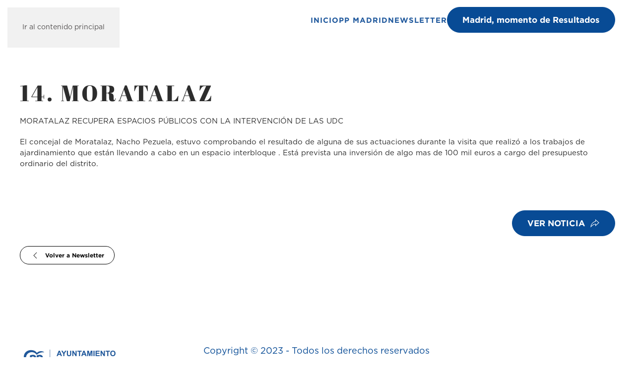

--- FILE ---
content_type: text/html; charset=UTF-8
request_url: https://grupoppmadrid.es/14-moratalaz-5/
body_size: 9113
content:
<!DOCTYPE html>
<html lang="es">
    <head>
        <meta charset="UTF-8">
        <meta name="viewport" content="width=device-width, initial-scale=1">
        <link rel="icon" href="/wp-content/uploads/Identidad-Grupo-2023.png" sizes="any">
                <link rel="apple-touch-icon" href="/wp-content/uploads/Identidad-Grupo-2023.png">
                <link rel="pingback" href="https://grupoppmadrid.es/xmlrpc.php">
                <title>14. MORATALAZ &#8211; Grupo Municipal PP Madrid</title>
<meta name='robots' content='max-image-preview:large' />
<link rel="alternate" type="application/rss+xml" title="Grupo Municipal PP Madrid &raquo; Feed" href="https://grupoppmadrid.es/feed/" />
<link rel="alternate" type="application/rss+xml" title="Grupo Municipal PP Madrid &raquo; Feed de los comentarios" href="https://grupoppmadrid.es/comments/feed/" />
<link rel="alternate" type="application/rss+xml" title="Grupo Municipal PP Madrid &raquo; Comentario 14. MORATALAZ del feed" href="https://grupoppmadrid.es/14-moratalaz-5/feed/" />
<script>
window._wpemojiSettings = {"baseUrl":"https:\/\/s.w.org\/images\/core\/emoji\/16.0.1\/72x72\/","ext":".png","svgUrl":"https:\/\/s.w.org\/images\/core\/emoji\/16.0.1\/svg\/","svgExt":".svg","source":{"concatemoji":"https:\/\/grupoppmadrid.es\/wp-includes\/js\/wp-emoji-release.min.js?ver=6.8.3"}};
/*! This file is auto-generated */
!function(s,n){var o,i,e;function c(e){try{var t={supportTests:e,timestamp:(new Date).valueOf()};sessionStorage.setItem(o,JSON.stringify(t))}catch(e){}}function p(e,t,n){e.clearRect(0,0,e.canvas.width,e.canvas.height),e.fillText(t,0,0);var t=new Uint32Array(e.getImageData(0,0,e.canvas.width,e.canvas.height).data),a=(e.clearRect(0,0,e.canvas.width,e.canvas.height),e.fillText(n,0,0),new Uint32Array(e.getImageData(0,0,e.canvas.width,e.canvas.height).data));return t.every(function(e,t){return e===a[t]})}function u(e,t){e.clearRect(0,0,e.canvas.width,e.canvas.height),e.fillText(t,0,0);for(var n=e.getImageData(16,16,1,1),a=0;a<n.data.length;a++)if(0!==n.data[a])return!1;return!0}function f(e,t,n,a){switch(t){case"flag":return n(e,"\ud83c\udff3\ufe0f\u200d\u26a7\ufe0f","\ud83c\udff3\ufe0f\u200b\u26a7\ufe0f")?!1:!n(e,"\ud83c\udde8\ud83c\uddf6","\ud83c\udde8\u200b\ud83c\uddf6")&&!n(e,"\ud83c\udff4\udb40\udc67\udb40\udc62\udb40\udc65\udb40\udc6e\udb40\udc67\udb40\udc7f","\ud83c\udff4\u200b\udb40\udc67\u200b\udb40\udc62\u200b\udb40\udc65\u200b\udb40\udc6e\u200b\udb40\udc67\u200b\udb40\udc7f");case"emoji":return!a(e,"\ud83e\udedf")}return!1}function g(e,t,n,a){var r="undefined"!=typeof WorkerGlobalScope&&self instanceof WorkerGlobalScope?new OffscreenCanvas(300,150):s.createElement("canvas"),o=r.getContext("2d",{willReadFrequently:!0}),i=(o.textBaseline="top",o.font="600 32px Arial",{});return e.forEach(function(e){i[e]=t(o,e,n,a)}),i}function t(e){var t=s.createElement("script");t.src=e,t.defer=!0,s.head.appendChild(t)}"undefined"!=typeof Promise&&(o="wpEmojiSettingsSupports",i=["flag","emoji"],n.supports={everything:!0,everythingExceptFlag:!0},e=new Promise(function(e){s.addEventListener("DOMContentLoaded",e,{once:!0})}),new Promise(function(t){var n=function(){try{var e=JSON.parse(sessionStorage.getItem(o));if("object"==typeof e&&"number"==typeof e.timestamp&&(new Date).valueOf()<e.timestamp+604800&&"object"==typeof e.supportTests)return e.supportTests}catch(e){}return null}();if(!n){if("undefined"!=typeof Worker&&"undefined"!=typeof OffscreenCanvas&&"undefined"!=typeof URL&&URL.createObjectURL&&"undefined"!=typeof Blob)try{var e="postMessage("+g.toString()+"("+[JSON.stringify(i),f.toString(),p.toString(),u.toString()].join(",")+"));",a=new Blob([e],{type:"text/javascript"}),r=new Worker(URL.createObjectURL(a),{name:"wpTestEmojiSupports"});return void(r.onmessage=function(e){c(n=e.data),r.terminate(),t(n)})}catch(e){}c(n=g(i,f,p,u))}t(n)}).then(function(e){for(var t in e)n.supports[t]=e[t],n.supports.everything=n.supports.everything&&n.supports[t],"flag"!==t&&(n.supports.everythingExceptFlag=n.supports.everythingExceptFlag&&n.supports[t]);n.supports.everythingExceptFlag=n.supports.everythingExceptFlag&&!n.supports.flag,n.DOMReady=!1,n.readyCallback=function(){n.DOMReady=!0}}).then(function(){return e}).then(function(){var e;n.supports.everything||(n.readyCallback(),(e=n.source||{}).concatemoji?t(e.concatemoji):e.wpemoji&&e.twemoji&&(t(e.twemoji),t(e.wpemoji)))}))}((window,document),window._wpemojiSettings);
</script>
<style id='wp-emoji-styles-inline-css'>

	img.wp-smiley, img.emoji {
		display: inline !important;
		border: none !important;
		box-shadow: none !important;
		height: 1em !important;
		width: 1em !important;
		margin: 0 0.07em !important;
		vertical-align: -0.1em !important;
		background: none !important;
		padding: 0 !important;
	}
</style>
<link rel='stylesheet' id='wp-block-library-css' href='https://grupoppmadrid.es/wp-includes/css/dist/block-library/style.min.css?ver=6.8.3' media='all' />
<style id='classic-theme-styles-inline-css'>
/*! This file is auto-generated */
.wp-block-button__link{color:#fff;background-color:#32373c;border-radius:9999px;box-shadow:none;text-decoration:none;padding:calc(.667em + 2px) calc(1.333em + 2px);font-size:1.125em}.wp-block-file__button{background:#32373c;color:#fff;text-decoration:none}
</style>
<style id='global-styles-inline-css'>
:root{--wp--preset--aspect-ratio--square: 1;--wp--preset--aspect-ratio--4-3: 4/3;--wp--preset--aspect-ratio--3-4: 3/4;--wp--preset--aspect-ratio--3-2: 3/2;--wp--preset--aspect-ratio--2-3: 2/3;--wp--preset--aspect-ratio--16-9: 16/9;--wp--preset--aspect-ratio--9-16: 9/16;--wp--preset--color--black: #000000;--wp--preset--color--cyan-bluish-gray: #abb8c3;--wp--preset--color--white: #ffffff;--wp--preset--color--pale-pink: #f78da7;--wp--preset--color--vivid-red: #cf2e2e;--wp--preset--color--luminous-vivid-orange: #ff6900;--wp--preset--color--luminous-vivid-amber: #fcb900;--wp--preset--color--light-green-cyan: #7bdcb5;--wp--preset--color--vivid-green-cyan: #00d084;--wp--preset--color--pale-cyan-blue: #8ed1fc;--wp--preset--color--vivid-cyan-blue: #0693e3;--wp--preset--color--vivid-purple: #9b51e0;--wp--preset--gradient--vivid-cyan-blue-to-vivid-purple: linear-gradient(135deg,rgba(6,147,227,1) 0%,rgb(155,81,224) 100%);--wp--preset--gradient--light-green-cyan-to-vivid-green-cyan: linear-gradient(135deg,rgb(122,220,180) 0%,rgb(0,208,130) 100%);--wp--preset--gradient--luminous-vivid-amber-to-luminous-vivid-orange: linear-gradient(135deg,rgba(252,185,0,1) 0%,rgba(255,105,0,1) 100%);--wp--preset--gradient--luminous-vivid-orange-to-vivid-red: linear-gradient(135deg,rgba(255,105,0,1) 0%,rgb(207,46,46) 100%);--wp--preset--gradient--very-light-gray-to-cyan-bluish-gray: linear-gradient(135deg,rgb(238,238,238) 0%,rgb(169,184,195) 100%);--wp--preset--gradient--cool-to-warm-spectrum: linear-gradient(135deg,rgb(74,234,220) 0%,rgb(151,120,209) 20%,rgb(207,42,186) 40%,rgb(238,44,130) 60%,rgb(251,105,98) 80%,rgb(254,248,76) 100%);--wp--preset--gradient--blush-light-purple: linear-gradient(135deg,rgb(255,206,236) 0%,rgb(152,150,240) 100%);--wp--preset--gradient--blush-bordeaux: linear-gradient(135deg,rgb(254,205,165) 0%,rgb(254,45,45) 50%,rgb(107,0,62) 100%);--wp--preset--gradient--luminous-dusk: linear-gradient(135deg,rgb(255,203,112) 0%,rgb(199,81,192) 50%,rgb(65,88,208) 100%);--wp--preset--gradient--pale-ocean: linear-gradient(135deg,rgb(255,245,203) 0%,rgb(182,227,212) 50%,rgb(51,167,181) 100%);--wp--preset--gradient--electric-grass: linear-gradient(135deg,rgb(202,248,128) 0%,rgb(113,206,126) 100%);--wp--preset--gradient--midnight: linear-gradient(135deg,rgb(2,3,129) 0%,rgb(40,116,252) 100%);--wp--preset--font-size--small: 13px;--wp--preset--font-size--medium: 20px;--wp--preset--font-size--large: 36px;--wp--preset--font-size--x-large: 42px;--wp--preset--spacing--20: 0.44rem;--wp--preset--spacing--30: 0.67rem;--wp--preset--spacing--40: 1rem;--wp--preset--spacing--50: 1.5rem;--wp--preset--spacing--60: 2.25rem;--wp--preset--spacing--70: 3.38rem;--wp--preset--spacing--80: 5.06rem;--wp--preset--shadow--natural: 6px 6px 9px rgba(0, 0, 0, 0.2);--wp--preset--shadow--deep: 12px 12px 50px rgba(0, 0, 0, 0.4);--wp--preset--shadow--sharp: 6px 6px 0px rgba(0, 0, 0, 0.2);--wp--preset--shadow--outlined: 6px 6px 0px -3px rgba(255, 255, 255, 1), 6px 6px rgba(0, 0, 0, 1);--wp--preset--shadow--crisp: 6px 6px 0px rgba(0, 0, 0, 1);}:where(.is-layout-flex){gap: 0.5em;}:where(.is-layout-grid){gap: 0.5em;}body .is-layout-flex{display: flex;}.is-layout-flex{flex-wrap: wrap;align-items: center;}.is-layout-flex > :is(*, div){margin: 0;}body .is-layout-grid{display: grid;}.is-layout-grid > :is(*, div){margin: 0;}:where(.wp-block-columns.is-layout-flex){gap: 2em;}:where(.wp-block-columns.is-layout-grid){gap: 2em;}:where(.wp-block-post-template.is-layout-flex){gap: 1.25em;}:where(.wp-block-post-template.is-layout-grid){gap: 1.25em;}.has-black-color{color: var(--wp--preset--color--black) !important;}.has-cyan-bluish-gray-color{color: var(--wp--preset--color--cyan-bluish-gray) !important;}.has-white-color{color: var(--wp--preset--color--white) !important;}.has-pale-pink-color{color: var(--wp--preset--color--pale-pink) !important;}.has-vivid-red-color{color: var(--wp--preset--color--vivid-red) !important;}.has-luminous-vivid-orange-color{color: var(--wp--preset--color--luminous-vivid-orange) !important;}.has-luminous-vivid-amber-color{color: var(--wp--preset--color--luminous-vivid-amber) !important;}.has-light-green-cyan-color{color: var(--wp--preset--color--light-green-cyan) !important;}.has-vivid-green-cyan-color{color: var(--wp--preset--color--vivid-green-cyan) !important;}.has-pale-cyan-blue-color{color: var(--wp--preset--color--pale-cyan-blue) !important;}.has-vivid-cyan-blue-color{color: var(--wp--preset--color--vivid-cyan-blue) !important;}.has-vivid-purple-color{color: var(--wp--preset--color--vivid-purple) !important;}.has-black-background-color{background-color: var(--wp--preset--color--black) !important;}.has-cyan-bluish-gray-background-color{background-color: var(--wp--preset--color--cyan-bluish-gray) !important;}.has-white-background-color{background-color: var(--wp--preset--color--white) !important;}.has-pale-pink-background-color{background-color: var(--wp--preset--color--pale-pink) !important;}.has-vivid-red-background-color{background-color: var(--wp--preset--color--vivid-red) !important;}.has-luminous-vivid-orange-background-color{background-color: var(--wp--preset--color--luminous-vivid-orange) !important;}.has-luminous-vivid-amber-background-color{background-color: var(--wp--preset--color--luminous-vivid-amber) !important;}.has-light-green-cyan-background-color{background-color: var(--wp--preset--color--light-green-cyan) !important;}.has-vivid-green-cyan-background-color{background-color: var(--wp--preset--color--vivid-green-cyan) !important;}.has-pale-cyan-blue-background-color{background-color: var(--wp--preset--color--pale-cyan-blue) !important;}.has-vivid-cyan-blue-background-color{background-color: var(--wp--preset--color--vivid-cyan-blue) !important;}.has-vivid-purple-background-color{background-color: var(--wp--preset--color--vivid-purple) !important;}.has-black-border-color{border-color: var(--wp--preset--color--black) !important;}.has-cyan-bluish-gray-border-color{border-color: var(--wp--preset--color--cyan-bluish-gray) !important;}.has-white-border-color{border-color: var(--wp--preset--color--white) !important;}.has-pale-pink-border-color{border-color: var(--wp--preset--color--pale-pink) !important;}.has-vivid-red-border-color{border-color: var(--wp--preset--color--vivid-red) !important;}.has-luminous-vivid-orange-border-color{border-color: var(--wp--preset--color--luminous-vivid-orange) !important;}.has-luminous-vivid-amber-border-color{border-color: var(--wp--preset--color--luminous-vivid-amber) !important;}.has-light-green-cyan-border-color{border-color: var(--wp--preset--color--light-green-cyan) !important;}.has-vivid-green-cyan-border-color{border-color: var(--wp--preset--color--vivid-green-cyan) !important;}.has-pale-cyan-blue-border-color{border-color: var(--wp--preset--color--pale-cyan-blue) !important;}.has-vivid-cyan-blue-border-color{border-color: var(--wp--preset--color--vivid-cyan-blue) !important;}.has-vivid-purple-border-color{border-color: var(--wp--preset--color--vivid-purple) !important;}.has-vivid-cyan-blue-to-vivid-purple-gradient-background{background: var(--wp--preset--gradient--vivid-cyan-blue-to-vivid-purple) !important;}.has-light-green-cyan-to-vivid-green-cyan-gradient-background{background: var(--wp--preset--gradient--light-green-cyan-to-vivid-green-cyan) !important;}.has-luminous-vivid-amber-to-luminous-vivid-orange-gradient-background{background: var(--wp--preset--gradient--luminous-vivid-amber-to-luminous-vivid-orange) !important;}.has-luminous-vivid-orange-to-vivid-red-gradient-background{background: var(--wp--preset--gradient--luminous-vivid-orange-to-vivid-red) !important;}.has-very-light-gray-to-cyan-bluish-gray-gradient-background{background: var(--wp--preset--gradient--very-light-gray-to-cyan-bluish-gray) !important;}.has-cool-to-warm-spectrum-gradient-background{background: var(--wp--preset--gradient--cool-to-warm-spectrum) !important;}.has-blush-light-purple-gradient-background{background: var(--wp--preset--gradient--blush-light-purple) !important;}.has-blush-bordeaux-gradient-background{background: var(--wp--preset--gradient--blush-bordeaux) !important;}.has-luminous-dusk-gradient-background{background: var(--wp--preset--gradient--luminous-dusk) !important;}.has-pale-ocean-gradient-background{background: var(--wp--preset--gradient--pale-ocean) !important;}.has-electric-grass-gradient-background{background: var(--wp--preset--gradient--electric-grass) !important;}.has-midnight-gradient-background{background: var(--wp--preset--gradient--midnight) !important;}.has-small-font-size{font-size: var(--wp--preset--font-size--small) !important;}.has-medium-font-size{font-size: var(--wp--preset--font-size--medium) !important;}.has-large-font-size{font-size: var(--wp--preset--font-size--large) !important;}.has-x-large-font-size{font-size: var(--wp--preset--font-size--x-large) !important;}
:where(.wp-block-post-template.is-layout-flex){gap: 1.25em;}:where(.wp-block-post-template.is-layout-grid){gap: 1.25em;}
:where(.wp-block-columns.is-layout-flex){gap: 2em;}:where(.wp-block-columns.is-layout-grid){gap: 2em;}
:root :where(.wp-block-pullquote){font-size: 1.5em;line-height: 1.6;}
</style>
<link rel='stylesheet' id='contact-form-7-css' href='https://grupoppmadrid.es/wp-content/plugins/contact-form-7/includes/css/styles.css?ver=6.1.4' media='all' />
<link rel='stylesheet' id='parent-style-css' href='https://grupoppmadrid.es/wp-content/themes/yootheme/style.css?ver=6.8.3' media='all' />
<link rel='stylesheet' id='child-style-css' href='https://grupoppmadrid.es/wp-content/themes/yootheme-child/style.css?ver=6.8.3' media='all' />
<link rel='stylesheet' id='sib-front-css-css' href='https://grupoppmadrid.es/wp-content/plugins/mailin/css/mailin-front.css?ver=6.8.3' media='all' />
<link href="https://grupoppmadrid.es/wp-content/themes/yootheme/css/theme.1.css?ver=1761552600" rel="stylesheet">
<script src="https://grupoppmadrid.es/wp-includes/js/jquery/jquery.min.js?ver=3.7.1" id="jquery-core-js"></script>
<script src="https://grupoppmadrid.es/wp-includes/js/jquery/jquery-migrate.min.js?ver=3.4.1" id="jquery-migrate-js"></script>
<script src="https://grupoppmadrid.es/wp-content/themes/yootheme-child/scripts-child.js?ver=6.8.3" id="child-script-js"></script>
<script id="sib-front-js-js-extra">
var sibErrMsg = {"invalidMail":"Please fill out valid email address","requiredField":"Please fill out required fields","invalidDateFormat":"Please fill out valid date format","invalidSMSFormat":"Please fill out valid phone number"};
var ajax_sib_front_object = {"ajax_url":"https:\/\/grupoppmadrid.es\/wp-admin\/admin-ajax.php","ajax_nonce":"82fce1b590","flag_url":"https:\/\/grupoppmadrid.es\/wp-content\/plugins\/mailin\/img\/flags\/"};
</script>
<script src="https://grupoppmadrid.es/wp-content/plugins/mailin/js/mailin-front.js?ver=1758305085" id="sib-front-js-js"></script>
<link rel="https://api.w.org/" href="https://grupoppmadrid.es/wp-json/" /><link rel="alternate" title="JSON" type="application/json" href="https://grupoppmadrid.es/wp-json/wp/v2/posts/2466" /><link rel="EditURI" type="application/rsd+xml" title="RSD" href="https://grupoppmadrid.es/xmlrpc.php?rsd" />
<meta name="generator" content="WordPress 6.8.3" />
<link rel="canonical" href="https://grupoppmadrid.es/14-moratalaz-5/" />
<link rel='shortlink' href='https://grupoppmadrid.es/?p=2466' />
<link rel="alternate" title="oEmbed (JSON)" type="application/json+oembed" href="https://grupoppmadrid.es/wp-json/oembed/1.0/embed?url=https%3A%2F%2Fgrupoppmadrid.es%2F14-moratalaz-5%2F" />
<link rel="alternate" title="oEmbed (XML)" type="text/xml+oembed" href="https://grupoppmadrid.es/wp-json/oembed/1.0/embed?url=https%3A%2F%2Fgrupoppmadrid.es%2F14-moratalaz-5%2F&#038;format=xml" />
<script src="https://grupoppmadrid.es/wp-content/themes/yootheme/packages/theme-analytics/app/analytics.min.js?ver=4.5.28" defer></script>
<script>(window.$load ||= []).push(function(c,n) {try {

} catch (e) {console.error(e)} n()});
</script>
<script src="https://grupoppmadrid.es/wp-content/themes/yootheme/packages/theme-cookie/app/cookie.min.js?ver=4.5.28" defer></script>
<script src="https://grupoppmadrid.es/wp-content/themes/yootheme/vendor/assets/uikit/dist/js/uikit.min.js?ver=4.5.28"></script>
<script src="https://grupoppmadrid.es/wp-content/themes/yootheme/vendor/assets/uikit/dist/js/uikit-icons-copper-hill.min.js?ver=4.5.28"></script>
<script src="https://grupoppmadrid.es/wp-content/themes/yootheme/js/theme.js?ver=4.5.28"></script>
<script>window.yootheme ||= {}; var $theme = yootheme.theme = {"google_analytics":"UA-163955894-1","google_analytics_anonymize":"","cookie":{"mode":"consent","template":"<div class=\"tm-cookie-banner uk-section uk-section-xsmall uk-section-muted uk-position-bottom uk-position-fixed\">\n        <div class=\"uk-container uk-container-expand uk-text-center\">\n\n            <p>Este sitio web utiliza cookies de Google Analitycs para contar el n\u00famero de visitas, nada m\u00e1s.<\/p>\n                            <button type=\"button\" class=\"js-accept uk-button uk-button-default uk-margin-small-left\" data-uk-toggle=\"target: !.uk-section; animation: true\">Ok<\/button>\n            \n                        <button type=\"button\" class=\"js-reject uk-button uk-button-text uk-margin-small-left\" data-uk-toggle=\"target: !.uk-section; animation: true\"><\/button>\n            \n        <\/div>\n    <\/div>","position":"bottom"},"i18n":{"close":{"label":"Cerrar","0":"yootheme"},"totop":{"label":"Back to top","0":"yootheme"},"marker":{"label":"Open","0":"yootheme"},"navbarToggleIcon":{"label":"Abrir el men\u00fa","0":"yootheme"},"paginationPrevious":{"label":"P\u00e1gina anterior","0":"yootheme"},"paginationNext":{"label":"P\u00e1gina siguiente","0":"yootheme"},"searchIcon":{"toggle":"B\u00fasqueda abierta","submit":"Enviar b\u00fasqueda"},"slider":{"next":"Diapositiva siguiente","previous":"Diapositiva anterior","slideX":"Diapositiva %s","slideLabel":"%s de %s"},"slideshow":{"next":"Diapositiva siguiente","previous":"Diapositiva anterior","slideX":"Diapositiva %s","slideLabel":"%s de %s"},"lightboxPanel":{"next":"Diapositiva siguiente","previous":"Diapositiva anterior","slideLabel":"%s de %s","close":"Cerrar"}}};</script>
		<style id="wp-custom-css">
			/*navbar folletos

.folletos {

    border: 3px solid #00C0F3;
		border-radius: 60px;
		padding-left: 60px;
		padding-right: 60px;
		margin: 3px;
}

*/

.uk-offcanvas-bar a {
    font-size: 11px !important;
}
.grecaptcha-badge{
	visibility: collapse !important;  
}

.wpcf7-form input, .wpcf7-form textarea {
	border: 2px solid #084b95 !important;
	
}
.wpcf7-form input[type=text],.wpcf7-form input[type=email], .wpcf7-form input[type=tel] {
	height: 55px;
	font-size: 18px;
	border: 0px;
	padding: 0px 10px;
	width: 100%;
}

.wpcf7-form textarea {
	width: 100%;
	font-size: 18px;
	padding:10px;
}



.wip{
	text-shadow: 0px 0px 20px #000;
}

@media only screen and (max-width: 600px) {
 .uk-background-norepeat.uk-background-center-center.uk-section.uk-flex.uk-flex-middle {
    background-size: unset !important;
}
	.uk-background-norepeat.uk-background-center-center.uk-section.uk-flex.uk-flex-middle > div {
    padding: 0px 20px;
}
	
	.wpcf7-form input[type=text], .wpcf7-form input[type=email], .wpcf7-form input[type=tel], .wpcf7-form textarea{
		width: 93%;
	}
	
	.el-image{
		padding: 0px 20px;
	}
}

.uk-offcanvas-bar a{
	font-size: 2em;
}
.uk-close {
    color: black;
    transition: .1s ease-in-out;
    transition-property: color,opacity;
}



/* VIMEO*/
.video-container {
  position: relative;
  height: 0;
  width: 75%;
}

#vimeo-player {
  position: absolute;
  top: 0;
  left: 0;
  width: 100%;
  height: 100%;
}

iframe {
	width: 100%;
	height: 100%;
}

.uk-navbar-nav>li>a.folletos {
 
  color: #ff0000;
 
}

small {
	font-size: 11px;
}



		</style>
		    </head>
    <body class="wp-singular post-template-default single single-post postid-2466 single-format-standard wp-theme-yootheme wp-child-theme-yootheme-child ">

        
        <div class="uk-hidden-visually uk-notification uk-notification-top-left uk-width-auto">
            <div class="uk-notification-message">
                <a href="#tm-main" class="uk-link-reset">Ir al contenido principal</a>
            </div>
        </div>

        
        
        <div class="tm-page">

                        


<header class="tm-header-mobile uk-hidden@m">


        <div uk-sticky cls-active="uk-navbar-sticky" sel-target=".uk-navbar-container">
    
        <div class="uk-navbar-container">

            <div class="uk-container uk-container-expand uk-padding-remove-left">
                <nav class="uk-navbar" uk-navbar="{&quot;align&quot;:&quot;left&quot;,&quot;container&quot;:&quot;.tm-header-mobile &gt; [uk-sticky]&quot;,&quot;boundary&quot;:&quot;.tm-header-mobile .uk-navbar-container&quot;}">

                                        <div class="uk-navbar-left ">

                                                    <a href="https://grupoppmadrid.es/" aria-label="Volver al inicio" class="uk-logo uk-navbar-item uk-padding-remove-left">
    <picture>
<source type="image/webp" srcset="/wp-content/themes/yootheme/cache/82/Identidad-Grupo-2023-Horizontal-8236132b.webp 169w, /wp-content/themes/yootheme/cache/f6/Identidad-Grupo-2023-Horizontal-f6a0e171.webp 338w" sizes="(min-width: 169px) 169px">
<img alt="Grupo PP Ayuntamiento de Madrid" loading="eager" src="/wp-content/themes/yootheme/cache/76/Identidad-Grupo-2023-Horizontal-76265de7.png" width="169" height="45">
</picture></a>                        
                        
                        
                    </div>
                    
                    
                                        <div class="uk-navbar-right">

                                                                            
                                                    <a uk-toggle href="#tm-dialog-mobile" class="uk-navbar-toggle">

        
        <div uk-navbar-toggle-icon></div>

        
    </a>                        
                    </div>
                    
                </nav>
            </div>

        </div>

        </div>
    



        <div id="tm-dialog-mobile" uk-offcanvas="container: true; overlay: true" mode="slide" flip>
        <div class="uk-offcanvas-bar uk-flex uk-flex-column">

                        <button class="uk-offcanvas-close uk-close-large" type="button" uk-close uk-toggle="cls: uk-close-large; mode: media; media: @s"></button>
            
                        <div class="uk-margin-auto-vertical">
                
<div class="uk-grid uk-child-width-1-1" uk-grid>    <div>
<div class="uk-panel">

    
    <a href="https://grupoppmadrid.es/" aria-label="Volver al inicio" class="uk-logo">
    <picture>
<source type="image/webp" srcset="/wp-content/themes/yootheme/cache/26/Identidad-Grupo-2023-Horizontal-266304bc.webp 400w, /wp-content/themes/yootheme/cache/88/Identidad-Grupo-2023-Horizontal-886bf237.webp 768w, /wp-content/themes/yootheme/cache/1e/Identidad-Grupo-2023-Horizontal-1e72a949.webp 800w" sizes="(min-width: 400px) 400px">
<img alt="Grupo PP Ayuntamiento de Madrid" loading="eager" src="/wp-content/themes/yootheme/cache/e2/Identidad-Grupo-2023-Horizontal-e29899aa.png" width="400" height="106">
</picture></a>
</div>
</div>    <div>
<div class="uk-panel widget widget_nav_menu" id="nav_menu-3">

    
    
<ul class="uk-nav uk-nav-default">
    
	<li class="Inicio menu-item menu-item-type-post_type menu-item-object-page menu-item-home"><a href="https://grupoppmadrid.es/">Inicio</a></li>
	<li class="menu-item menu-item-type-custom menu-item-object-custom"><a href="https://ppmadrid.es/sedes-de-la-ciudad-de-madrid/" target="_blank">PP Madrid</a></li>
	<li class="menu-item menu-item-type-post_type menu-item-object-page current_page_parent uk-active"><a href="https://grupoppmadrid.es/newsletter/">Newsletter</a></li></ul>

</div>
</div>    <div>
<div class="uk-panel widget widget_builderwidget" id="builderwidget-5">

    
    <div class="uk-grid tm-grid-expand uk-child-width-1-1 uk-grid-margin">
<div class="uk-width-1-1">
    
        
            
            
            
                
                    
<div class="uk-margin">
    
    
        
        
<a class="el-content uk-button uk-button-default" href="/wp-content/uploads/Programa-Electoral-2023-Almeida-PP-Ayuntamiento-de-Madrid-2.pdf" target="_blank">
    
        Conoce Nuestro Programa    
    
</a>


        
    
    
</div>

                
            
        
    
</div></div>
</div>
</div></div>            </div>
            
            
        </div>
    </div>
    
    
    

</header>




<header class="tm-header uk-visible@m">



        <div uk-sticky media="@m" cls-active="uk-navbar-sticky" sel-target=".uk-navbar-container">
    
        <div class="uk-navbar-container">

            <div class="uk-container uk-container-expand">
                <nav class="uk-navbar" uk-navbar="{&quot;align&quot;:&quot;left&quot;,&quot;container&quot;:&quot;.tm-header &gt; [uk-sticky]&quot;,&quot;boundary&quot;:&quot;.tm-header .uk-navbar-container&quot;}">

                                        <div class="uk-navbar-left ">

                                                    <a href="https://grupoppmadrid.es/" aria-label="Volver al inicio" class="uk-logo uk-navbar-item">
    <picture>
<source type="image/webp" srcset="/wp-content/themes/yootheme/cache/1f/Identidad-Grupo-2023-Horizontal-1fd93c31.webp 188w, /wp-content/themes/yootheme/cache/1e/Identidad-Grupo-2023-Horizontal-1eb1b14d.webp 376w" sizes="(min-width: 188px) 188px">
<img alt="Grupo PP Ayuntamiento de Madrid" loading="eager" src="/wp-content/themes/yootheme/cache/eb/Identidad-Grupo-2023-Horizontal-ebc972fd.png" width="188" height="50">
</picture><picture>
<source type="image/webp" srcset="/wp-content/themes/yootheme/cache/ef/Identidad-Grupo-2023-Horizontal-inverse-eff8fcc3.webp 188w, /wp-content/themes/yootheme/cache/b2/Identidad-Grupo-2023-Horizontal-inverse-b26c7a06.webp 376w" sizes="(min-width: 188px) 188px">
<img class="uk-logo-inverse" alt="Grupo PP Ayuntamiento de Madrid" loading="eager" src="/wp-content/themes/yootheme/cache/4c/Identidad-Grupo-2023-Horizontal-inverse-4c011426.png" width="188" height="50">
</picture></a>                        
                        
                        
                    </div>
                    
                    
                                        <div class="uk-navbar-right">

                                                    
<ul class="uk-navbar-nav">
    
	<li class="Inicio menu-item menu-item-type-post_type menu-item-object-page menu-item-home"><a href="https://grupoppmadrid.es/">Inicio</a></li>
	<li class="menu-item menu-item-type-custom menu-item-object-custom"><a href="https://ppmadrid.es/sedes-de-la-ciudad-de-madrid/" target="_blank">PP Madrid</a></li>
	<li class="menu-item menu-item-type-post_type menu-item-object-page current_page_parent uk-active"><a href="https://grupoppmadrid.es/newsletter/">Newsletter</a></li></ul>

<div class="uk-navbar-item widget widget_builderwidget" id="builderwidget-3">

    
    <div class="uk-grid tm-grid-expand uk-child-width-1-1 uk-grid-margin">
<div class="uk-width-1-1">
    
        
            
            
            
                
                    
<div class="uk-margin">
    
    
        
        
<a class="el-content uk-button uk-button-default" href="https://grupoppmadrid.es/wp-content/uploads/MomentoDeResultados.pdf" target="_blank">
    
        Madrid, momento de Resultados    
    
</a>


        
    
    
</div>

                
            
        
    
</div></div>
</div>
                        
                                                                            
                    </div>
                    
                </nav>
            </div>

        </div>

        </div>
    







</header>

            
            
            <main id="tm-main" >

                <!-- Builder #template-xWi6ZWoN -->
<div class="uk-section-default uk-section">
    
        
        
        
            
                                <div class="uk-container">                
                    <div class="uk-grid tm-grid-expand uk-child-width-1-1 uk-grid-margin">
<div class="uk-width-1-1">
    
        
            
            
            
                
                    
<h1 class="uk-font-secondary uk-text-success">        14. MORATALAZ    </h1><div class="uk-panel uk-text-small uk-text-success uk-margin"><div>
<p>MORATALAZ RECUPERA ESPACIOS PÚBLICOS CON LA INTERVENCIÓN DE LAS UDC</p>
<p>El concejal de Moratalaz, Nacho Pezuela, estuvo comprobando el resultado de alguna de sus actuaciones durante la visita que realizó a los trabajos de ajardinamiento que están llevando a cabo en un espacio interbloque . Está prevista una inversión de algo mas de 100 mil euros a cargo del presupuesto ordinario del distrito.</p>
<p>&nbsp;
</p></div></div>
<div class="uk-margin uk-margin-remove-top uk-text-right">
    
    
        
        
<a class="el-content uk-button uk-button-default uk-flex-inline uk-flex-center uk-flex-middle" href="https://diario.madrid.es/blog/notas-de-prensa/moratalaz-mejora-el-ajardinamiento-de-los-espacios-interbloque-del-distrito/" target="_blank">
    
        VER NOTICIA    
        <span class="uk-margin-small-left" uk-icon="forward"></span>    
</a>


        
    
    
</div>

<div class="uk-margin uk-text-left">
    
    
        
        
<a class="el-content uk-button uk-button-secondary uk-button-small uk-flex-inline uk-flex-center uk-flex-middle" href="/newsletter/">
        <span class="uk-margin-small-right" uk-icon="chevron-left"></span>    
        Volver a Newsletter    
    
</a>


        
    
    
</div>

                
            
        
    
</div></div>
                                </div>                
            
        
    
</div>        
            </main>

            
                        <footer>
                <!-- Builder #footer -->
<div class="uk-section-default uk-section">
    
        
        
        
            
                                <div class="uk-container uk-container-expand">                
                    <div class="uk-grid tm-grid-expand uk-margin-small" uk-grid>
<div class="uk-width-1-5@m">
    
        
            
            
            
                
                    
<div class="uk-margin uk-text-left">
        <picture>
<source type="image/webp" srcset="/wp-content/themes/yootheme/cache/f7/Identidad-Grupo-2023-Horizontal-f738879b.webp 200w, /wp-content/themes/yootheme/cache/00/Identidad-Grupo-2023-Horizontal-004ed9e4.webp 399w, /wp-content/themes/yootheme/cache/c7/Identidad-Grupo-2023-Horizontal-c74afa47.webp 400w" sizes="(min-width: 200px) 200px">
<img src="/wp-content/themes/yootheme/cache/03/Identidad-Grupo-2023-Horizontal-0328c957.png" width="200" height="53" class="el-image" alt loading="lazy">
</picture>    
    
</div>
                
            
        
    
</div>
<div class="uk-width-3-5@m">
    
        
            
            
            
                
                    <div class="uk-panel uk-margin uk-margin-remove-bottom uk-text-center"><p>Copyright <span>© 2023 - Todos los derechos reservados </span></p></div><div class="uk-panel uk-text-small uk-margin uk-margin-remove-top uk-text-center"><p><a href="/politica-privacidad/">Política de privacidad</a> <span>•  <a href="/aviso-legal/">Aviso legal</a> •  <a href="/politica-cookies/">Política de cookies</a></span></p></div>
                
            
        
    
</div>
<div class="uk-width-1-5@m">
    
        
            
            
            
                
                    
                
            
        
    
</div></div>
                                </div>                
            
        
    
</div>            </footer>
            
        </div>

        
        <script type="speculationrules">
{"prefetch":[{"source":"document","where":{"and":[{"href_matches":"\/*"},{"not":{"href_matches":["\/wp-*.php","\/wp-admin\/*","\/wp-content\/uploads\/*","\/wp-content\/*","\/wp-content\/plugins\/*","\/wp-content\/themes\/yootheme-child\/*","\/wp-content\/themes\/yootheme\/*","\/*\\?(.+)"]}},{"not":{"selector_matches":"a[rel~=\"nofollow\"]"}},{"not":{"selector_matches":".no-prefetch, .no-prefetch a"}}]},"eagerness":"conservative"}]}
</script>
<script src="https://grupoppmadrid.es/wp-includes/js/dist/hooks.min.js?ver=4d63a3d491d11ffd8ac6" id="wp-hooks-js"></script>
<script src="https://grupoppmadrid.es/wp-includes/js/dist/i18n.min.js?ver=5e580eb46a90c2b997e6" id="wp-i18n-js"></script>
<script id="wp-i18n-js-after">
wp.i18n.setLocaleData( { 'text direction\u0004ltr': [ 'ltr' ] } );
</script>
<script src="https://grupoppmadrid.es/wp-content/plugins/contact-form-7/includes/swv/js/index.js?ver=6.1.4" id="swv-js"></script>
<script id="contact-form-7-js-translations">
( function( domain, translations ) {
	var localeData = translations.locale_data[ domain ] || translations.locale_data.messages;
	localeData[""].domain = domain;
	wp.i18n.setLocaleData( localeData, domain );
} )( "contact-form-7", {"translation-revision-date":"2025-12-01 15:45:40+0000","generator":"GlotPress\/4.0.3","domain":"messages","locale_data":{"messages":{"":{"domain":"messages","plural-forms":"nplurals=2; plural=n != 1;","lang":"es"},"This contact form is placed in the wrong place.":["Este formulario de contacto est\u00e1 situado en el lugar incorrecto."],"Error:":["Error:"]}},"comment":{"reference":"includes\/js\/index.js"}} );
</script>
<script id="contact-form-7-js-before">
var wpcf7 = {
    "api": {
        "root": "https:\/\/grupoppmadrid.es\/wp-json\/",
        "namespace": "contact-form-7\/v1"
    }
};
</script>
<script src="https://grupoppmadrid.es/wp-content/plugins/contact-form-7/includes/js/index.js?ver=6.1.4" id="contact-form-7-js"></script>
<script src="https://www.google.com/recaptcha/api.js?render=6LdwouoUAAAAALA3wsvzjB1ry79R3o88uPbzQcbD&amp;ver=3.0" id="google-recaptcha-js"></script>
<script src="https://grupoppmadrid.es/wp-includes/js/dist/vendor/wp-polyfill.min.js?ver=3.15.0" id="wp-polyfill-js"></script>
<script id="wpcf7-recaptcha-js-before">
var wpcf7_recaptcha = {
    "sitekey": "6LdwouoUAAAAALA3wsvzjB1ry79R3o88uPbzQcbD",
    "actions": {
        "homepage": "homepage",
        "contactform": "contactform"
    }
};
</script>
<script src="https://grupoppmadrid.es/wp-content/plugins/contact-form-7/modules/recaptcha/index.js?ver=6.1.4" id="wpcf7-recaptcha-js"></script>
    <script defer src="https://static.cloudflareinsights.com/beacon.min.js/vcd15cbe7772f49c399c6a5babf22c1241717689176015" integrity="sha512-ZpsOmlRQV6y907TI0dKBHq9Md29nnaEIPlkf84rnaERnq6zvWvPUqr2ft8M1aS28oN72PdrCzSjY4U6VaAw1EQ==" data-cf-beacon='{"version":"2024.11.0","token":"214d3040a60046c69f0e750cb078905a","r":1,"server_timing":{"name":{"cfCacheStatus":true,"cfEdge":true,"cfExtPri":true,"cfL4":true,"cfOrigin":true,"cfSpeedBrain":true},"location_startswith":null}}' crossorigin="anonymous"></script>
</body>
</html>


--- FILE ---
content_type: text/html; charset=utf-8
request_url: https://www.google.com/recaptcha/api2/anchor?ar=1&k=6LdwouoUAAAAALA3wsvzjB1ry79R3o88uPbzQcbD&co=aHR0cHM6Ly9ncnVwb3BwbWFkcmlkLmVzOjQ0Mw..&hl=en&v=PoyoqOPhxBO7pBk68S4YbpHZ&size=invisible&anchor-ms=20000&execute-ms=30000&cb=f1gep9u9voyd
body_size: 48692
content:
<!DOCTYPE HTML><html dir="ltr" lang="en"><head><meta http-equiv="Content-Type" content="text/html; charset=UTF-8">
<meta http-equiv="X-UA-Compatible" content="IE=edge">
<title>reCAPTCHA</title>
<style type="text/css">
/* cyrillic-ext */
@font-face {
  font-family: 'Roboto';
  font-style: normal;
  font-weight: 400;
  font-stretch: 100%;
  src: url(//fonts.gstatic.com/s/roboto/v48/KFO7CnqEu92Fr1ME7kSn66aGLdTylUAMa3GUBHMdazTgWw.woff2) format('woff2');
  unicode-range: U+0460-052F, U+1C80-1C8A, U+20B4, U+2DE0-2DFF, U+A640-A69F, U+FE2E-FE2F;
}
/* cyrillic */
@font-face {
  font-family: 'Roboto';
  font-style: normal;
  font-weight: 400;
  font-stretch: 100%;
  src: url(//fonts.gstatic.com/s/roboto/v48/KFO7CnqEu92Fr1ME7kSn66aGLdTylUAMa3iUBHMdazTgWw.woff2) format('woff2');
  unicode-range: U+0301, U+0400-045F, U+0490-0491, U+04B0-04B1, U+2116;
}
/* greek-ext */
@font-face {
  font-family: 'Roboto';
  font-style: normal;
  font-weight: 400;
  font-stretch: 100%;
  src: url(//fonts.gstatic.com/s/roboto/v48/KFO7CnqEu92Fr1ME7kSn66aGLdTylUAMa3CUBHMdazTgWw.woff2) format('woff2');
  unicode-range: U+1F00-1FFF;
}
/* greek */
@font-face {
  font-family: 'Roboto';
  font-style: normal;
  font-weight: 400;
  font-stretch: 100%;
  src: url(//fonts.gstatic.com/s/roboto/v48/KFO7CnqEu92Fr1ME7kSn66aGLdTylUAMa3-UBHMdazTgWw.woff2) format('woff2');
  unicode-range: U+0370-0377, U+037A-037F, U+0384-038A, U+038C, U+038E-03A1, U+03A3-03FF;
}
/* math */
@font-face {
  font-family: 'Roboto';
  font-style: normal;
  font-weight: 400;
  font-stretch: 100%;
  src: url(//fonts.gstatic.com/s/roboto/v48/KFO7CnqEu92Fr1ME7kSn66aGLdTylUAMawCUBHMdazTgWw.woff2) format('woff2');
  unicode-range: U+0302-0303, U+0305, U+0307-0308, U+0310, U+0312, U+0315, U+031A, U+0326-0327, U+032C, U+032F-0330, U+0332-0333, U+0338, U+033A, U+0346, U+034D, U+0391-03A1, U+03A3-03A9, U+03B1-03C9, U+03D1, U+03D5-03D6, U+03F0-03F1, U+03F4-03F5, U+2016-2017, U+2034-2038, U+203C, U+2040, U+2043, U+2047, U+2050, U+2057, U+205F, U+2070-2071, U+2074-208E, U+2090-209C, U+20D0-20DC, U+20E1, U+20E5-20EF, U+2100-2112, U+2114-2115, U+2117-2121, U+2123-214F, U+2190, U+2192, U+2194-21AE, U+21B0-21E5, U+21F1-21F2, U+21F4-2211, U+2213-2214, U+2216-22FF, U+2308-230B, U+2310, U+2319, U+231C-2321, U+2336-237A, U+237C, U+2395, U+239B-23B7, U+23D0, U+23DC-23E1, U+2474-2475, U+25AF, U+25B3, U+25B7, U+25BD, U+25C1, U+25CA, U+25CC, U+25FB, U+266D-266F, U+27C0-27FF, U+2900-2AFF, U+2B0E-2B11, U+2B30-2B4C, U+2BFE, U+3030, U+FF5B, U+FF5D, U+1D400-1D7FF, U+1EE00-1EEFF;
}
/* symbols */
@font-face {
  font-family: 'Roboto';
  font-style: normal;
  font-weight: 400;
  font-stretch: 100%;
  src: url(//fonts.gstatic.com/s/roboto/v48/KFO7CnqEu92Fr1ME7kSn66aGLdTylUAMaxKUBHMdazTgWw.woff2) format('woff2');
  unicode-range: U+0001-000C, U+000E-001F, U+007F-009F, U+20DD-20E0, U+20E2-20E4, U+2150-218F, U+2190, U+2192, U+2194-2199, U+21AF, U+21E6-21F0, U+21F3, U+2218-2219, U+2299, U+22C4-22C6, U+2300-243F, U+2440-244A, U+2460-24FF, U+25A0-27BF, U+2800-28FF, U+2921-2922, U+2981, U+29BF, U+29EB, U+2B00-2BFF, U+4DC0-4DFF, U+FFF9-FFFB, U+10140-1018E, U+10190-1019C, U+101A0, U+101D0-101FD, U+102E0-102FB, U+10E60-10E7E, U+1D2C0-1D2D3, U+1D2E0-1D37F, U+1F000-1F0FF, U+1F100-1F1AD, U+1F1E6-1F1FF, U+1F30D-1F30F, U+1F315, U+1F31C, U+1F31E, U+1F320-1F32C, U+1F336, U+1F378, U+1F37D, U+1F382, U+1F393-1F39F, U+1F3A7-1F3A8, U+1F3AC-1F3AF, U+1F3C2, U+1F3C4-1F3C6, U+1F3CA-1F3CE, U+1F3D4-1F3E0, U+1F3ED, U+1F3F1-1F3F3, U+1F3F5-1F3F7, U+1F408, U+1F415, U+1F41F, U+1F426, U+1F43F, U+1F441-1F442, U+1F444, U+1F446-1F449, U+1F44C-1F44E, U+1F453, U+1F46A, U+1F47D, U+1F4A3, U+1F4B0, U+1F4B3, U+1F4B9, U+1F4BB, U+1F4BF, U+1F4C8-1F4CB, U+1F4D6, U+1F4DA, U+1F4DF, U+1F4E3-1F4E6, U+1F4EA-1F4ED, U+1F4F7, U+1F4F9-1F4FB, U+1F4FD-1F4FE, U+1F503, U+1F507-1F50B, U+1F50D, U+1F512-1F513, U+1F53E-1F54A, U+1F54F-1F5FA, U+1F610, U+1F650-1F67F, U+1F687, U+1F68D, U+1F691, U+1F694, U+1F698, U+1F6AD, U+1F6B2, U+1F6B9-1F6BA, U+1F6BC, U+1F6C6-1F6CF, U+1F6D3-1F6D7, U+1F6E0-1F6EA, U+1F6F0-1F6F3, U+1F6F7-1F6FC, U+1F700-1F7FF, U+1F800-1F80B, U+1F810-1F847, U+1F850-1F859, U+1F860-1F887, U+1F890-1F8AD, U+1F8B0-1F8BB, U+1F8C0-1F8C1, U+1F900-1F90B, U+1F93B, U+1F946, U+1F984, U+1F996, U+1F9E9, U+1FA00-1FA6F, U+1FA70-1FA7C, U+1FA80-1FA89, U+1FA8F-1FAC6, U+1FACE-1FADC, U+1FADF-1FAE9, U+1FAF0-1FAF8, U+1FB00-1FBFF;
}
/* vietnamese */
@font-face {
  font-family: 'Roboto';
  font-style: normal;
  font-weight: 400;
  font-stretch: 100%;
  src: url(//fonts.gstatic.com/s/roboto/v48/KFO7CnqEu92Fr1ME7kSn66aGLdTylUAMa3OUBHMdazTgWw.woff2) format('woff2');
  unicode-range: U+0102-0103, U+0110-0111, U+0128-0129, U+0168-0169, U+01A0-01A1, U+01AF-01B0, U+0300-0301, U+0303-0304, U+0308-0309, U+0323, U+0329, U+1EA0-1EF9, U+20AB;
}
/* latin-ext */
@font-face {
  font-family: 'Roboto';
  font-style: normal;
  font-weight: 400;
  font-stretch: 100%;
  src: url(//fonts.gstatic.com/s/roboto/v48/KFO7CnqEu92Fr1ME7kSn66aGLdTylUAMa3KUBHMdazTgWw.woff2) format('woff2');
  unicode-range: U+0100-02BA, U+02BD-02C5, U+02C7-02CC, U+02CE-02D7, U+02DD-02FF, U+0304, U+0308, U+0329, U+1D00-1DBF, U+1E00-1E9F, U+1EF2-1EFF, U+2020, U+20A0-20AB, U+20AD-20C0, U+2113, U+2C60-2C7F, U+A720-A7FF;
}
/* latin */
@font-face {
  font-family: 'Roboto';
  font-style: normal;
  font-weight: 400;
  font-stretch: 100%;
  src: url(//fonts.gstatic.com/s/roboto/v48/KFO7CnqEu92Fr1ME7kSn66aGLdTylUAMa3yUBHMdazQ.woff2) format('woff2');
  unicode-range: U+0000-00FF, U+0131, U+0152-0153, U+02BB-02BC, U+02C6, U+02DA, U+02DC, U+0304, U+0308, U+0329, U+2000-206F, U+20AC, U+2122, U+2191, U+2193, U+2212, U+2215, U+FEFF, U+FFFD;
}
/* cyrillic-ext */
@font-face {
  font-family: 'Roboto';
  font-style: normal;
  font-weight: 500;
  font-stretch: 100%;
  src: url(//fonts.gstatic.com/s/roboto/v48/KFO7CnqEu92Fr1ME7kSn66aGLdTylUAMa3GUBHMdazTgWw.woff2) format('woff2');
  unicode-range: U+0460-052F, U+1C80-1C8A, U+20B4, U+2DE0-2DFF, U+A640-A69F, U+FE2E-FE2F;
}
/* cyrillic */
@font-face {
  font-family: 'Roboto';
  font-style: normal;
  font-weight: 500;
  font-stretch: 100%;
  src: url(//fonts.gstatic.com/s/roboto/v48/KFO7CnqEu92Fr1ME7kSn66aGLdTylUAMa3iUBHMdazTgWw.woff2) format('woff2');
  unicode-range: U+0301, U+0400-045F, U+0490-0491, U+04B0-04B1, U+2116;
}
/* greek-ext */
@font-face {
  font-family: 'Roboto';
  font-style: normal;
  font-weight: 500;
  font-stretch: 100%;
  src: url(//fonts.gstatic.com/s/roboto/v48/KFO7CnqEu92Fr1ME7kSn66aGLdTylUAMa3CUBHMdazTgWw.woff2) format('woff2');
  unicode-range: U+1F00-1FFF;
}
/* greek */
@font-face {
  font-family: 'Roboto';
  font-style: normal;
  font-weight: 500;
  font-stretch: 100%;
  src: url(//fonts.gstatic.com/s/roboto/v48/KFO7CnqEu92Fr1ME7kSn66aGLdTylUAMa3-UBHMdazTgWw.woff2) format('woff2');
  unicode-range: U+0370-0377, U+037A-037F, U+0384-038A, U+038C, U+038E-03A1, U+03A3-03FF;
}
/* math */
@font-face {
  font-family: 'Roboto';
  font-style: normal;
  font-weight: 500;
  font-stretch: 100%;
  src: url(//fonts.gstatic.com/s/roboto/v48/KFO7CnqEu92Fr1ME7kSn66aGLdTylUAMawCUBHMdazTgWw.woff2) format('woff2');
  unicode-range: U+0302-0303, U+0305, U+0307-0308, U+0310, U+0312, U+0315, U+031A, U+0326-0327, U+032C, U+032F-0330, U+0332-0333, U+0338, U+033A, U+0346, U+034D, U+0391-03A1, U+03A3-03A9, U+03B1-03C9, U+03D1, U+03D5-03D6, U+03F0-03F1, U+03F4-03F5, U+2016-2017, U+2034-2038, U+203C, U+2040, U+2043, U+2047, U+2050, U+2057, U+205F, U+2070-2071, U+2074-208E, U+2090-209C, U+20D0-20DC, U+20E1, U+20E5-20EF, U+2100-2112, U+2114-2115, U+2117-2121, U+2123-214F, U+2190, U+2192, U+2194-21AE, U+21B0-21E5, U+21F1-21F2, U+21F4-2211, U+2213-2214, U+2216-22FF, U+2308-230B, U+2310, U+2319, U+231C-2321, U+2336-237A, U+237C, U+2395, U+239B-23B7, U+23D0, U+23DC-23E1, U+2474-2475, U+25AF, U+25B3, U+25B7, U+25BD, U+25C1, U+25CA, U+25CC, U+25FB, U+266D-266F, U+27C0-27FF, U+2900-2AFF, U+2B0E-2B11, U+2B30-2B4C, U+2BFE, U+3030, U+FF5B, U+FF5D, U+1D400-1D7FF, U+1EE00-1EEFF;
}
/* symbols */
@font-face {
  font-family: 'Roboto';
  font-style: normal;
  font-weight: 500;
  font-stretch: 100%;
  src: url(//fonts.gstatic.com/s/roboto/v48/KFO7CnqEu92Fr1ME7kSn66aGLdTylUAMaxKUBHMdazTgWw.woff2) format('woff2');
  unicode-range: U+0001-000C, U+000E-001F, U+007F-009F, U+20DD-20E0, U+20E2-20E4, U+2150-218F, U+2190, U+2192, U+2194-2199, U+21AF, U+21E6-21F0, U+21F3, U+2218-2219, U+2299, U+22C4-22C6, U+2300-243F, U+2440-244A, U+2460-24FF, U+25A0-27BF, U+2800-28FF, U+2921-2922, U+2981, U+29BF, U+29EB, U+2B00-2BFF, U+4DC0-4DFF, U+FFF9-FFFB, U+10140-1018E, U+10190-1019C, U+101A0, U+101D0-101FD, U+102E0-102FB, U+10E60-10E7E, U+1D2C0-1D2D3, U+1D2E0-1D37F, U+1F000-1F0FF, U+1F100-1F1AD, U+1F1E6-1F1FF, U+1F30D-1F30F, U+1F315, U+1F31C, U+1F31E, U+1F320-1F32C, U+1F336, U+1F378, U+1F37D, U+1F382, U+1F393-1F39F, U+1F3A7-1F3A8, U+1F3AC-1F3AF, U+1F3C2, U+1F3C4-1F3C6, U+1F3CA-1F3CE, U+1F3D4-1F3E0, U+1F3ED, U+1F3F1-1F3F3, U+1F3F5-1F3F7, U+1F408, U+1F415, U+1F41F, U+1F426, U+1F43F, U+1F441-1F442, U+1F444, U+1F446-1F449, U+1F44C-1F44E, U+1F453, U+1F46A, U+1F47D, U+1F4A3, U+1F4B0, U+1F4B3, U+1F4B9, U+1F4BB, U+1F4BF, U+1F4C8-1F4CB, U+1F4D6, U+1F4DA, U+1F4DF, U+1F4E3-1F4E6, U+1F4EA-1F4ED, U+1F4F7, U+1F4F9-1F4FB, U+1F4FD-1F4FE, U+1F503, U+1F507-1F50B, U+1F50D, U+1F512-1F513, U+1F53E-1F54A, U+1F54F-1F5FA, U+1F610, U+1F650-1F67F, U+1F687, U+1F68D, U+1F691, U+1F694, U+1F698, U+1F6AD, U+1F6B2, U+1F6B9-1F6BA, U+1F6BC, U+1F6C6-1F6CF, U+1F6D3-1F6D7, U+1F6E0-1F6EA, U+1F6F0-1F6F3, U+1F6F7-1F6FC, U+1F700-1F7FF, U+1F800-1F80B, U+1F810-1F847, U+1F850-1F859, U+1F860-1F887, U+1F890-1F8AD, U+1F8B0-1F8BB, U+1F8C0-1F8C1, U+1F900-1F90B, U+1F93B, U+1F946, U+1F984, U+1F996, U+1F9E9, U+1FA00-1FA6F, U+1FA70-1FA7C, U+1FA80-1FA89, U+1FA8F-1FAC6, U+1FACE-1FADC, U+1FADF-1FAE9, U+1FAF0-1FAF8, U+1FB00-1FBFF;
}
/* vietnamese */
@font-face {
  font-family: 'Roboto';
  font-style: normal;
  font-weight: 500;
  font-stretch: 100%;
  src: url(//fonts.gstatic.com/s/roboto/v48/KFO7CnqEu92Fr1ME7kSn66aGLdTylUAMa3OUBHMdazTgWw.woff2) format('woff2');
  unicode-range: U+0102-0103, U+0110-0111, U+0128-0129, U+0168-0169, U+01A0-01A1, U+01AF-01B0, U+0300-0301, U+0303-0304, U+0308-0309, U+0323, U+0329, U+1EA0-1EF9, U+20AB;
}
/* latin-ext */
@font-face {
  font-family: 'Roboto';
  font-style: normal;
  font-weight: 500;
  font-stretch: 100%;
  src: url(//fonts.gstatic.com/s/roboto/v48/KFO7CnqEu92Fr1ME7kSn66aGLdTylUAMa3KUBHMdazTgWw.woff2) format('woff2');
  unicode-range: U+0100-02BA, U+02BD-02C5, U+02C7-02CC, U+02CE-02D7, U+02DD-02FF, U+0304, U+0308, U+0329, U+1D00-1DBF, U+1E00-1E9F, U+1EF2-1EFF, U+2020, U+20A0-20AB, U+20AD-20C0, U+2113, U+2C60-2C7F, U+A720-A7FF;
}
/* latin */
@font-face {
  font-family: 'Roboto';
  font-style: normal;
  font-weight: 500;
  font-stretch: 100%;
  src: url(//fonts.gstatic.com/s/roboto/v48/KFO7CnqEu92Fr1ME7kSn66aGLdTylUAMa3yUBHMdazQ.woff2) format('woff2');
  unicode-range: U+0000-00FF, U+0131, U+0152-0153, U+02BB-02BC, U+02C6, U+02DA, U+02DC, U+0304, U+0308, U+0329, U+2000-206F, U+20AC, U+2122, U+2191, U+2193, U+2212, U+2215, U+FEFF, U+FFFD;
}
/* cyrillic-ext */
@font-face {
  font-family: 'Roboto';
  font-style: normal;
  font-weight: 900;
  font-stretch: 100%;
  src: url(//fonts.gstatic.com/s/roboto/v48/KFO7CnqEu92Fr1ME7kSn66aGLdTylUAMa3GUBHMdazTgWw.woff2) format('woff2');
  unicode-range: U+0460-052F, U+1C80-1C8A, U+20B4, U+2DE0-2DFF, U+A640-A69F, U+FE2E-FE2F;
}
/* cyrillic */
@font-face {
  font-family: 'Roboto';
  font-style: normal;
  font-weight: 900;
  font-stretch: 100%;
  src: url(//fonts.gstatic.com/s/roboto/v48/KFO7CnqEu92Fr1ME7kSn66aGLdTylUAMa3iUBHMdazTgWw.woff2) format('woff2');
  unicode-range: U+0301, U+0400-045F, U+0490-0491, U+04B0-04B1, U+2116;
}
/* greek-ext */
@font-face {
  font-family: 'Roboto';
  font-style: normal;
  font-weight: 900;
  font-stretch: 100%;
  src: url(//fonts.gstatic.com/s/roboto/v48/KFO7CnqEu92Fr1ME7kSn66aGLdTylUAMa3CUBHMdazTgWw.woff2) format('woff2');
  unicode-range: U+1F00-1FFF;
}
/* greek */
@font-face {
  font-family: 'Roboto';
  font-style: normal;
  font-weight: 900;
  font-stretch: 100%;
  src: url(//fonts.gstatic.com/s/roboto/v48/KFO7CnqEu92Fr1ME7kSn66aGLdTylUAMa3-UBHMdazTgWw.woff2) format('woff2');
  unicode-range: U+0370-0377, U+037A-037F, U+0384-038A, U+038C, U+038E-03A1, U+03A3-03FF;
}
/* math */
@font-face {
  font-family: 'Roboto';
  font-style: normal;
  font-weight: 900;
  font-stretch: 100%;
  src: url(//fonts.gstatic.com/s/roboto/v48/KFO7CnqEu92Fr1ME7kSn66aGLdTylUAMawCUBHMdazTgWw.woff2) format('woff2');
  unicode-range: U+0302-0303, U+0305, U+0307-0308, U+0310, U+0312, U+0315, U+031A, U+0326-0327, U+032C, U+032F-0330, U+0332-0333, U+0338, U+033A, U+0346, U+034D, U+0391-03A1, U+03A3-03A9, U+03B1-03C9, U+03D1, U+03D5-03D6, U+03F0-03F1, U+03F4-03F5, U+2016-2017, U+2034-2038, U+203C, U+2040, U+2043, U+2047, U+2050, U+2057, U+205F, U+2070-2071, U+2074-208E, U+2090-209C, U+20D0-20DC, U+20E1, U+20E5-20EF, U+2100-2112, U+2114-2115, U+2117-2121, U+2123-214F, U+2190, U+2192, U+2194-21AE, U+21B0-21E5, U+21F1-21F2, U+21F4-2211, U+2213-2214, U+2216-22FF, U+2308-230B, U+2310, U+2319, U+231C-2321, U+2336-237A, U+237C, U+2395, U+239B-23B7, U+23D0, U+23DC-23E1, U+2474-2475, U+25AF, U+25B3, U+25B7, U+25BD, U+25C1, U+25CA, U+25CC, U+25FB, U+266D-266F, U+27C0-27FF, U+2900-2AFF, U+2B0E-2B11, U+2B30-2B4C, U+2BFE, U+3030, U+FF5B, U+FF5D, U+1D400-1D7FF, U+1EE00-1EEFF;
}
/* symbols */
@font-face {
  font-family: 'Roboto';
  font-style: normal;
  font-weight: 900;
  font-stretch: 100%;
  src: url(//fonts.gstatic.com/s/roboto/v48/KFO7CnqEu92Fr1ME7kSn66aGLdTylUAMaxKUBHMdazTgWw.woff2) format('woff2');
  unicode-range: U+0001-000C, U+000E-001F, U+007F-009F, U+20DD-20E0, U+20E2-20E4, U+2150-218F, U+2190, U+2192, U+2194-2199, U+21AF, U+21E6-21F0, U+21F3, U+2218-2219, U+2299, U+22C4-22C6, U+2300-243F, U+2440-244A, U+2460-24FF, U+25A0-27BF, U+2800-28FF, U+2921-2922, U+2981, U+29BF, U+29EB, U+2B00-2BFF, U+4DC0-4DFF, U+FFF9-FFFB, U+10140-1018E, U+10190-1019C, U+101A0, U+101D0-101FD, U+102E0-102FB, U+10E60-10E7E, U+1D2C0-1D2D3, U+1D2E0-1D37F, U+1F000-1F0FF, U+1F100-1F1AD, U+1F1E6-1F1FF, U+1F30D-1F30F, U+1F315, U+1F31C, U+1F31E, U+1F320-1F32C, U+1F336, U+1F378, U+1F37D, U+1F382, U+1F393-1F39F, U+1F3A7-1F3A8, U+1F3AC-1F3AF, U+1F3C2, U+1F3C4-1F3C6, U+1F3CA-1F3CE, U+1F3D4-1F3E0, U+1F3ED, U+1F3F1-1F3F3, U+1F3F5-1F3F7, U+1F408, U+1F415, U+1F41F, U+1F426, U+1F43F, U+1F441-1F442, U+1F444, U+1F446-1F449, U+1F44C-1F44E, U+1F453, U+1F46A, U+1F47D, U+1F4A3, U+1F4B0, U+1F4B3, U+1F4B9, U+1F4BB, U+1F4BF, U+1F4C8-1F4CB, U+1F4D6, U+1F4DA, U+1F4DF, U+1F4E3-1F4E6, U+1F4EA-1F4ED, U+1F4F7, U+1F4F9-1F4FB, U+1F4FD-1F4FE, U+1F503, U+1F507-1F50B, U+1F50D, U+1F512-1F513, U+1F53E-1F54A, U+1F54F-1F5FA, U+1F610, U+1F650-1F67F, U+1F687, U+1F68D, U+1F691, U+1F694, U+1F698, U+1F6AD, U+1F6B2, U+1F6B9-1F6BA, U+1F6BC, U+1F6C6-1F6CF, U+1F6D3-1F6D7, U+1F6E0-1F6EA, U+1F6F0-1F6F3, U+1F6F7-1F6FC, U+1F700-1F7FF, U+1F800-1F80B, U+1F810-1F847, U+1F850-1F859, U+1F860-1F887, U+1F890-1F8AD, U+1F8B0-1F8BB, U+1F8C0-1F8C1, U+1F900-1F90B, U+1F93B, U+1F946, U+1F984, U+1F996, U+1F9E9, U+1FA00-1FA6F, U+1FA70-1FA7C, U+1FA80-1FA89, U+1FA8F-1FAC6, U+1FACE-1FADC, U+1FADF-1FAE9, U+1FAF0-1FAF8, U+1FB00-1FBFF;
}
/* vietnamese */
@font-face {
  font-family: 'Roboto';
  font-style: normal;
  font-weight: 900;
  font-stretch: 100%;
  src: url(//fonts.gstatic.com/s/roboto/v48/KFO7CnqEu92Fr1ME7kSn66aGLdTylUAMa3OUBHMdazTgWw.woff2) format('woff2');
  unicode-range: U+0102-0103, U+0110-0111, U+0128-0129, U+0168-0169, U+01A0-01A1, U+01AF-01B0, U+0300-0301, U+0303-0304, U+0308-0309, U+0323, U+0329, U+1EA0-1EF9, U+20AB;
}
/* latin-ext */
@font-face {
  font-family: 'Roboto';
  font-style: normal;
  font-weight: 900;
  font-stretch: 100%;
  src: url(//fonts.gstatic.com/s/roboto/v48/KFO7CnqEu92Fr1ME7kSn66aGLdTylUAMa3KUBHMdazTgWw.woff2) format('woff2');
  unicode-range: U+0100-02BA, U+02BD-02C5, U+02C7-02CC, U+02CE-02D7, U+02DD-02FF, U+0304, U+0308, U+0329, U+1D00-1DBF, U+1E00-1E9F, U+1EF2-1EFF, U+2020, U+20A0-20AB, U+20AD-20C0, U+2113, U+2C60-2C7F, U+A720-A7FF;
}
/* latin */
@font-face {
  font-family: 'Roboto';
  font-style: normal;
  font-weight: 900;
  font-stretch: 100%;
  src: url(//fonts.gstatic.com/s/roboto/v48/KFO7CnqEu92Fr1ME7kSn66aGLdTylUAMa3yUBHMdazQ.woff2) format('woff2');
  unicode-range: U+0000-00FF, U+0131, U+0152-0153, U+02BB-02BC, U+02C6, U+02DA, U+02DC, U+0304, U+0308, U+0329, U+2000-206F, U+20AC, U+2122, U+2191, U+2193, U+2212, U+2215, U+FEFF, U+FFFD;
}

</style>
<link rel="stylesheet" type="text/css" href="https://www.gstatic.com/recaptcha/releases/PoyoqOPhxBO7pBk68S4YbpHZ/styles__ltr.css">
<script nonce="m7_pMTHLzVnxUwLLXmcZZQ" type="text/javascript">window['__recaptcha_api'] = 'https://www.google.com/recaptcha/api2/';</script>
<script type="text/javascript" src="https://www.gstatic.com/recaptcha/releases/PoyoqOPhxBO7pBk68S4YbpHZ/recaptcha__en.js" nonce="m7_pMTHLzVnxUwLLXmcZZQ">
      
    </script></head>
<body><div id="rc-anchor-alert" class="rc-anchor-alert"></div>
<input type="hidden" id="recaptcha-token" value="[base64]">
<script type="text/javascript" nonce="m7_pMTHLzVnxUwLLXmcZZQ">
      recaptcha.anchor.Main.init("[\x22ainput\x22,[\x22bgdata\x22,\x22\x22,\[base64]/[base64]/[base64]/[base64]/[base64]/[base64]/[base64]/[base64]/[base64]/[base64]\\u003d\x22,\[base64]\\u003d\\u003d\x22,\[base64]/Dtxo3w40fw6LCnnN0KR1WwoQYAMOpH2RTDcKHRcK9CUdWw63DnMKjwol4HWvClzfCh2LDsVtnAAnCozzCnsKgLMO+wq8jRAc7w5I0GjjCkC9Abz8ABiV1CzYEwqdHw4Jqw4oKJMKCFMOgUX/[base64]/DjcOuw4TDvMK5w67DjhQLO0kZO8OvYSPDpDDCnmggQlAEaMOCw5XDqcKpY8K+w4obE8KVKMKjwqAjwqsffMKBw48kwp7CrGQWQXMRwpXCrXzDg8K6JXjCqcKUwqE5wprCqR/[base64]/DhsOHWsKNSVgdB8OcAMO/w73DmD3DucOQwqYlw7tFPEpXw73CsCQJV8OLwr0IwpzCkcKUPlsvw4jDiBh9wr/DtxhqL0DCnW/DssOMYltcw6HDg8Kpw5AAwpXDmF/CrmvCp1PDkFgrCCDCscKGw4lIJ8KnHixHw7NNw5oYworDsiMuGsOvw6XDjMKAwpDCvMKbEsKzLMOJMcORR8KbMsKbw7nCmsOpS8K2WDNNwpPCgsOmM8KFfMORHRLDrxPCkMOIwrfDtsOHJDJnw4fDmMOkwo0pw7/CvMOmwqfDp8K/elbDpnPChlXDvHTDtMKkGX/DkksDQsKFw4IhBcOxcsOLw6NNw6fDo2XDuCAjw4LCi8OSw6EYWMKZYQRFI8KIIWrCiArDtsKNQwk4UsK7GycewqtmY2zDnkIjFn3ClMOCwoAvZ1vCh3XCqULDvhggwrhRw6LDmsK7wrHCgsKZw4vDiX/CqcKYL2XCi8OVJcKfwqcrD8K6bsO5w48RwrcqdS/[base64]/CrsOUQxF4VB/CkBUAXsOnUMKDK39dw6XDoDnCp8O7QMO7XsOkMMO1esOPGcKywoIKwplhOUPDhhURa1fDrifCvTwLwqltPGpMBiMuPlTCgMKXe8KMNMK5w77CpwTCuijDr8KawoDDh25qw5XCgMOrw5IHJ8KOW8K7wrTCoSrCmA/DlBQDZ8KoS2jDpwouHsK8w6o8w79WfcOpWTInworChjpoQTMcw4bDuMK4JjHDlcO0wojDisOyw6wdB3t4wpHCo8KPw5hfJsK+w7/DqsKaGcKuw7PCoMKgwpvCsk0QO8K8woVsw5x7FMKewqrCl8KgMCrCtMOpXA/CkcKFOhzCvcK4wpPCiH7DkgvCjsOiwqd8w43CtsOYC0vDvRrCv1jDgsOfwp7DvzzDhFYiw6EQI8O4csOcw6jDlyrDjibDjwDDhTl/DnMdwpczwqHCoysbbMOLE8O1w6VDWTUkwo03XVDDvgLDv8O8w4/DicK+wooEwqNlw7xpXMO/[base64]/CicO7w6TClgjDoMKLw5Q+c8OGRwHCjsKUw6VXYkdzw644YcOawqjCnVbDncO5w4zCljvCmsO0XUPDh1bClgfCgwpcNsK/d8KRS8KuasK1w7NGbMKaY2FhwppSE8Kcw7TDuxIeOV5+a3slw4TDosKdw6QwUMOHHQsIUT96ZsOsAQhXCiceECBAwqIIb8OPw6gWwp/CvcOzwrJcZH17EsOVwptjw7vDqsK1S8OsUMKmwozCtMK7fAsCwojCqMORLsK8bcO0wonCiMKZw6FRcSg2XsOqBg1ePwcIw4PCiMKdTmdRS0VxKcKIwqhuw4Q/[base64]/Di8ORwrhbwqoobgIYHlzDs8OgajvCncOBw5jClTvCgBPCvcOyEsKBw5JrwpLCqXRFIS0gw4nChTfDqMKrw6fCjEQywoYaw6J3TcOswonDqsOhCsK/wpggw4xjw4QHXhQmEFfDjUvDk2/CtMOZGsKJFxsUw5lBDcOFeydaw4zDo8K3AkLCsMKPXUV0UcKQc8OwMVPDjkARwoJJDnXDsSglO0nDucKaPMOYw4DDnHJ+w6VawoI3wpnDmGA1wozDq8K4w6Z/wr7CsMOCw6kIC8OKwo7DtWIRcsKzb8OtEVNMw6dQa2LDqMKebMKBw44GasKIQlzDj1TCsMOmwo/CncKOwqZ0PcKMVsKrwpfDl8KXw719w63DmxXCrsKBw7stQhVpFzgywqHCpsKpa8OgWsKPHRDCqz/DrMKmw4sQwpkoUsO3STdRw73ClsKFQXRiVTPCjsKZOFLDmkJtfcO/WMKhWgUpw5vDp8KcwoTDgmYqYsOSw7fCh8Kcw68Ew6lQw4Jcw6LDlsOoccK5IsOSw74XwpgtA8KqCzYvw5XCvS4gw6PCjxAbw6zDgUDCggo3w5bClsKiwqZLIHDDisOiw75cPMO7CsO7w4gLBcKcEm0jcmvDhsKTRMO9YMO0N1FGUcO8A8OAQlV/AyfDt8Omw7RWWsOhblwUDkZmw6DCi8OHCGfDkwXDngPDvHTCkMKBwoppLcOuwrjDih/DgMKzdxvCoEk8elN9csK0N8KkZDjCuDBAw65fEybDjsOsw5zCgcOSfBomwp3CrFYTdXTCrsO+wo/DtMOcw77CmcOWw4/DtcOnw4ZYQ3fDqsK1JWp/KcO+wpJdw7jDs8OGwqHDlXLDusKzw6/CtsKuwp1ETsKfMlnDvcKCVMKOY8O0w5zDvg5LwqFYwr96VcOKM0/Cl8Kew5PCvX3DvsOuwpDCmsOSRBElw6zDosKbwqrDlT9bw6YCcMKGw71zIMO+wqBKwpJbclVcfn7DkB9YalJpw6JnwoHDo8KvwpbDgwhMwpFXwocTJHMPwo3Dl8OxdsOfQ8OuUsKgaGUDwopiwo3Dv1jDkxTDqWolB8OAwotfMsOrwq9awqDCkk/Dg28tw5fDhMK8w77Cg8OTE8OhwrrDk8O7wpBRb8KRTBwpw6/[base64]/Ds0AKKCM/woNhKcOYwqclTsKrwqEYw7t7RcONw5DCpmEDwp7Ct3HCvsOUL3/[base64]/Csx/[base64]/DhVjCqcK6IjrCksKDX8KZXsKEVmHCl8KGw6XDt8O4Mx/ColrDnlcJw53Cm8KFw7PCoMKfwp8rSxnCs8Knwq5sNsOWw7rDnA3DosO/wpXDjkhodMOWwotiCMKHwo/[base64]/Co8KfwqwGdMKqw5TCjWTCux/[base64]/Dt8KPA8KfwoMlFx/DvMKzwowKIcOvw5jDnBgRd8OvesK7wp/Cp8KfHwfCj8KEHMO0w7/Dk1DCmAbDssOeIw8rwrjDusOzfDkzw6tqwrYBOsOcwqtVEMKrw4DDqx/Cn1Y2KcKKw7nCpgBIw7zCuRBrw5YXwrA5w6gFBmfDkBfCvRvDgsOVT8OoDsKaw6PCpcKtw7sawpfDrsKkNcOow5l5w7cJSTEjIhtkwqLCjcKdGRzDv8KbTsKfCsKBIC/[base64]/DuTrDpMOTaMOqTW3CnDsmOcO3Exccw6DCmsO6UAPDkcKmw4AEaDHDsMK+w5jDj8Oqw6ZVHUvDjCzChsKrGTROCcOVDsK7w5LDtcKhGEwTwq4Ew4/CjsO7e8KvbMKswqI/dR7Ds3oTQMOLw5J3w4LDscOpbsKjwqjDtX5KUX7DosK+w7nCr2HDpsO+fcOOEMOZWz/Do8Ovwp/Cj8OVwp/Dr8O7Dw/DryhOwrMCUcKSMMOJYQPCvQonWh8IwoLDiUkYXQVhZsOzPsKBwqc/woNJesKwEDPDkErDhsK2Y2LChRhII8KlwqXCvW7DtMKgw71DbB3ChsKzwrXDs10jw53DukfDvMOHw5LCsQPDp3PDhcK8w71YLcOiPsK/w4dLZ0DDglISN8Kvw6glwoHClHPDhUPCvMOIwqfDtlrCmsKAw4PDp8K/TnlDV8Kiwr7CtMO3dHzChX/DvcOOBEnCj8K3CcOGwrXDkCDDm8Okw73DoBd+wptcw6DCgsOBw67Cm3d5Iz/CkgPCvsKNAMKhFjBuOCAfdMK9wqlUw6HCqWQJwpdVwodFKURhw6MPKwLDmEzDowdvwplMw6LCqsKDV8KhESpLwrrCr8OoGhhmwoQrw7NqVRHDncO9w6Mwb8O4wpnDjhREN8Kfw6/[base64]/[base64]/ChcKBahrDkTIQLsKvwoLDk27Dn8OQwr9pwqNZBnI0DVJ7w7jCoMKhwrpgJELDqkLDssKxw6zCjHDCssOWfijDocKHZsKbZcOzw7/CvFHChMOKw7HCnxXCmMKMw4/Ds8KEwqlRw7F0f8ORTQPCucK3wqbCgmPCuMKWw4XDvzwdOsK/[base64]/wr1gcMKhwo7DlsOSKDLCgTEcwq/DvmoARsOmwoxFG2XDpMOCUGzDr8KldMOIL8KRPMKGJm/DvcOuwoLClMKyw4/CqygfwrBrw5QLwrVRU8KywpcDPGvCoMOefm/CihAjOyxmSU7DmsK4w4LCpMOcwr3CskjDuR9lIxPCq2QkSMKFwp3DmsKcw4/CpMOpF8ORHDDDm8K5w7g/w6RfAMOHeMOPZcK1wplmWz9Va8KCQsOPwqHCgk9QIV7DgMOvAhRgdcKnXMObLgsKPsObwr4Mw7BqKxTDlVVOw6nDowp4JChiw6rDlsO7wpgKFWPDhcO0wq8fcQpLw4ctw4p/[base64]/fMKaYHFnw65xw4HDmmLCmH8/[base64]/Co8OrQXIQw7bChMOnTFrDlEcfwpLClMKfw6fDtHUTwr8cIirCoMOrwr99wrt+wq48wrPCmQvDh8OEJAfDkG8sFTPDjcOWw7zChcKWNWhxw5zCscOTwpZIw7Q3w71xAT/Dn2vDlsK/woDDicKCw5gIw7fCtWnCjyJmw73CtcKlV0diw7w4w47Cm3sHVMODUsO7ecOFTsK/wr/Djm/DscOmw5bDqEk4K8KlKMORJnfDiS1ZOMK1TsOkw6bDhX4mBSTDncKQw7TDt8K2woJNPxrCnRjCh2MqF21Pwo5+I8O1w43DkcK3wpHCnMOIwoXCp8K6MsONw4kVLsO9BxQbFEnCisOjw6EIwo0uwpQpacOOwo3Dkg5bwqs/ZHNMwoBOwqARWsKGasOYw4jChcOZw5Zqw5rCgsKvwonDs8OYVDDDvwDDmEkWWA1WCW/CgMONXsK+csKPDMO/OsOgZ8OuDsObw7vDtDoFScK3V2U2w5jCmBLCjcOrwpLCuzLDuhkFwpMxwoDCmHsGwoLCkMKhwrXCvV/[base64]/w6dVwqrCoTAyw48owrXDsDDDjBrCkcOTw7nCvsKaNsOxw7bDjHw8wrw9woJ+w41GZ8Obw7pVCksuMAnDlkXClsObw6XCtxPDgcKWKw/DusKgw73Ck8OKw5jCp8K8wqAnwokbwrdSaTVcw4ctwoEOwqPDvRnCrn98PiVtwoPDjTNwwrTDo8O/w43Doxw8LcK/w6YPw7bCqcO3acOAMj7CkjvCol/CtCAiw5diwr7DuBxlYcKtUcKbdMK/wr9lZDxzKUDDhcOBYzk0wo/CoEnCiALCn8ONWsOyw7wxw5t2wos5w63CjCPCgDRFawArfXvCmjXDoR7DvGZbHsOPwrF+w6TDl3nCpsKWwrXDj8OqYkzDv8K1wrw+wonDkcKjwqsSbsKVRsKpwoHCv8Ovwo1Sw5QABMK6wqLCh8KDNMKbw64QTsK/wpEvQDfDry7Dh8Ojd8OrSsOjwrHDiDQdRcO+e8Opwrlsw7xtw7RTw7c8NsOLXmPCn0NHw78aEXNDGWfDlMKSwoAJZMOBw6XDvMKMw4pdBDBaM8OSw7dFw55DEAUHY2HCmcKaEmvDq8Omw7g0CDLDrMK+wonCoCnDszzDkcKKbmzDsUcwDE3CqMOVwq/CicKzT8OZEksvwrB7w4TCrMOvwrDCog9DJmc7BUl7wplKwo8RwogKVMOUwpNnwqcbwr/CmcOGLMK5ATZnejPDlsOvw6MPF8KHwqolHcKHw7lSX8O+LcORbsOXA8K8wr7DihHDpMKXQktbScO2w6hgworCikhxYcKLwoMUJTjChiQnYj8XRG3DrsKbw7rChF/CpsKBw6U9w5wMwrwGEcORwpcEw7wcwqPDuiFcKcKNw40dwpMMw67CsFMQGGLCu8OefAEww77ChcO4woTCqHHDh8OaFm4FemsRwrlmwrLDoRXCnHliw69qX0nCl8KibsOmZcK/wqDDgsK/wrvCthLDsVsRw7nDpMKXwohZeMOpNUTCp8Okew/[base64]/DrsKNSxUCaMKowrnDoMOzD8OOwprCrRcJw4ouw60Vwp3DhVTCnsOOb8OQB8K1TcKbWMO2BcKpwqTCt3vDp8OOw5rCvkTDqVDCnwvDhQDDvcOzwpotNcOhLcKVfsK4w5Q+w4N/[base64]/w6lvw54XZlLDgcK1acOZCQzCmMKCw6LDh0oywqwEGHEbwrnDrTDCpcOHw6oSwpIhMXvCvMKqcMO+SQUcOcOVw7bCj2HDgw7CusKDbMK8w7hgw5TCg3g2w6QbwrXDv8OgXAA7w4ITb8KkDMOjMjREw4zDr8OyfDQswp/CuG4jw59BNsK9woM+w7d4w6UbPsKiw5I9w5k2WyZdbMOgwrIgwr3CnW09Z2jDll9DwqTDpMOLw6c3woTCsHxZTMOCQ8KaVFgQwo8Hw6jDpsOXD8OTwowWw74GSMK8w5o0XDdmMsKqBcKMw6LDicOfLMO/aGXDj2hREjsQfFhwwrnCgcO7FMKrM8OLwoXDjAzCnCzCsiZ8w7h0wqzDlTwmO0xKaMOWbENuw7jChHHCocKNw5wJwqPClcK2w5zCi8KJw7Yjw5rCl1FKwpjCrsKkw6vCncORw6fDqQsLwqtYw7HDp8O6wrnDrEfCksO+w7VpFCIbF1jDty9scg/CqR7DuRdgRMKdwqPDjG/CjkIZLcKdw5BVCcKOBkDCkMOcwqJ/AcO8OSjCicOKwr7DusO+wqfCvSvCgHg2RBEpw5LDqcOKPMKQVXNcLMO8w7Vww4XCk8OhwoXDgsKdwqrDhcK8NV/CmHgBwrhLw4LDkcKIMEbDvR19w7cww4zDtcKbw4/CoQBkwrnCoTJ6wrhBCFTDrMOzw6LClcONMzpHXWFDwq7CmcObOFrDpgpdw67DulhBwq3Dl8KuTWDCvDDCoFXCuybCgMKKQcK4wp0aCcKPEMOxw4M8W8K/w7RKIMK+w7BffQrDjcKQUsO6w4x8woRPDcKcwqHDpMOswrHChcOjHjVtekBhwqgQW3XCiHw4w6jCm2BtWDvDmsK7MSonGFXDiMOBw780w5fDh2/CjF3DsT7ClMOcXXsNa1E4G3McZcKBw51FCyI8V8OoasO1M8O4w7kFAEAGRgZlwrnCvcKfBF8SQwLDqsKEw7Elwq3DvxZkw4g9WExnX8K+woUZN8KTMmFiwo7DgsKwwq44wrsBw50PAMOBw5DCm8OWEcKoeWlowqXDv8O4wo/Dv1/DgAPDmMKBfMOgN3I0w7rChsKXwqgfFXgqwo3DqEvCisOhVsKjwqxNaRXDmRrCtD9Vw59IXzBtw6NDw5LDmMKVBzfDrVnCp8OHZjLCqhrDjsO+wptCwonDiMOKJVTDqEs/CSTDs8OvwpTDoMOMwr1SVcOkOMKMwoF5Cx4ZV8OywrE8w7BqFVkaBTsWZcOgw5wbfRcfVW7ChcOlIsO/wrjDrU3DusKkazvCsjDCq1VAbMOBw40Uw4zCjcKzwq5Ow5B6w4QwLWYfMUcsMxPCnsK/dMKcWCxiBMKgwqA9H8OFwophZMKwIn8Uwq1mVsOMwpHDv8KpYjB5wpBGwrPCghvCmcO0w4JuDw7Ck8KVw5fChndCHsKVwp/DsEzDusKOw40Bw7dSPQrDuMK1w4vDpF/[base64]/DtMOtNyPDh8KtwqldDV3Dr0Mrw5YmwpBmCMOEwoHDvwxJXMKcw7BuwqbDn2PDjMO/McKgRMO2CFDDpBXCqcOVw7LDjxcvccKLw7/Cp8O/[base64]/CksOxGsOPw6/[base64]/DhC3ClcONPxvDvsKiCsKNwo7CkVBFa8OyI8OBVMKUOMOFw7bCtH/CucKQfFUSwpRQHMOSN3YaIsKVEMOkwq7DhcKBw5TDmsOMCcKBDRJhwrvCrsKnw54/wqnDtV3DkcOWw5/CpX/CrzjDklISw5/CuWV0w7nCn0/Ch2R8w7TDmHHDssKLZXHCo8KkwqFjZsOqZyQYQcKGw4hNwo7Cm8KdwpvDkkxFUcOSw67DqcKvwqJDwoonecKfU0vCvEnDgsKxw4zCtMKUwq8GwrHDvHDDozzCqsOkwoNjZnQbblfCry3DmiXDt8K2w5/DmMOMB8K8ccOgwpIVL8K2wpMBw61Rwp5OwpRPCcOdw57CphHCm8Oab0g/[base64]/wo3Dojc4w4PCqUHDrcOiw5wEw4jDrC0zGVbCu2M3ThDCmipqw7QNLSLCvMOPwpvClS9ww4Rnw73CicKIwoPCuVrCs8OIwr1cwq/[base64]/CtFbCpTzCvsKuVMKnw5TDuW9+w6Mrwopvw49Dw7daw5FnwqMCwoPCqwHChzPCmR/[base64]/BcOdSGTCo0TCriXDoi7CgMODGiNpwoZIw7DDusKUw4fDq3zDucOkw6rCjMOdQCnCvSfCv8OsO8OmesOPXMO0U8KMw6rDl8KFw6tLWmXDqzzDpcOtUMKJw7bDpcOSRgcZXMK/w6BKWSs8wq5dACjCtsOtEMKBwqcrKMKqw6ZxworDisK6w57ClMKPwr7Ci8OXbx3CuHw5wqjDskbCrHfCgsOhD8OGw65YGMKEw7dyWMOHw4JefF4qwosVwofCrcO/w4nDvcKAHTABVsKyw77CvWvCvcOgaMKBwrfDhcOZw7vCgjbDmMOcwodMAsOUCH0GMcO7JG3DlV9lDcO+NcK6wp1kPcKlwoDCixkceXItw60BwprDu8OWwojCicKYSRhJSsOTw70rwpnDlm9lZsKbwr/CtMO9BAdZFMK8w5xZwp/CsMOJIVzChmfCg8K/w58qw7PDgsK3XcKWJgrDjcOIC1bCpsOVwq7CosKowrVbw6vDgsKHScKmb8KAa2PDvsORdsK1wpcSZAQew7/DhcOoLV0+E8O1w4gSwpbCj8OaLMOyw4kSw4EdTEpPw799w79jNRRww4kEwrzCtMKqwqDCp8OFJEjDvlnDi8OAw7kQwogRwq4Kw50/w4ZZwqnDi8ORSMKgT8OOXk4pworDgsK3w57CjsOiwrA4w6HCq8OjRz8jHMKgC8O9BGEFwoTDuMOnCsOoJQISwrHDuFLCl0MBe8KATmpVwo7ChcOYw7vDkW8owpQXwrrCr0nCvR/DssOKwqrCjF5JCMOkw7vCjlXDhkEQw6VAwpfDqcOONzxVw6APwonDssOmw4UXJzHDnsKeG8O/KsOOFWgCECkuI8KcwqgBCVDCu8KMTsOYQ8KmwrDDmcOcwrpJIsKhUcKUJ19De8K9R8K3FsK6w6MqEcO8wo/DmcO6eFfDql/DscOTOMKwwqQnw4LDkMOUw6XCpcK4K2DDt8OoGS/DhcKmw4TDlsKrQmnCtsKMcsKiwpA2wqXChMOgcjzCuz9eQ8KBwozCjh/Co3x3Un7Ds8OSRFfChlbCs8OxBAk0OmPDmyTChMKbcivDrXHDj8O4VsOXw7RJw7bCgcOwwrJ/w5DDgSNewr7CkDnChjjDp8O2w68ETirCl8Oew7XDkRbDoMKDT8OYwps0H8OAFU3CvMKWw5bDlHzDnWJGwpliH0kFNW14woVHwpDCv2UJBsKpw7AnasKewrLDlcO+woTCqyp2wooSw7cmw7dkZgDDuRJNOsKSwq/Cmz3DoR4+BUXCicKkJMOqw7PCnkXClHBkw7o/wpnCjjnDlgvCsMOYMMOaw4luHgDDjsOcPcKFMcOVT8ObD8OyO8Kiw4vCk3VOw5dNXkMKwo5xwqBBB0cdWcORLcOEwo/DgcKYPQnCqQh0IxzDkDLDrU/DpMKVOcK0BmzDtTtpNsKxwpbDgcOPw5w1S1t7wpMHeCLCtGtowohCw5Z+wqTCknjDhcOSw57DqFPDvWxpwojDksKheMOtFUPDuMKEw7wiw63CpncJdsKAA8KowpIcw7IGwoAxGsKkSTkTwrrDgsK5w67CiHbDscK9wrM/w5c9dV4FwqZIF2pdW8KEwqzDmCTClsOdLsOSwohbwoTDkUVEwp/CjMKgwoBEJMOwHMOwwrpDwpbCksK3C8KcBDAsw7Y1wr3Cn8OjHMOawrnCgcO9w5bCiRVbGsKIw5dBTRp4w7vDrRTDuz/CtsKcVlvDpj/CksKhVzRTcRgscMKfw4xGwrh7CTDDvnF0w67Chj9rwo/CtDfCqsOjegdPwqg/[base64]/CrMOkV8KQwrnDlcKVfMOfPsKWw6R4K0Egw5/ClALCrcOlQ2jDnQnChngZwpnDjxVpfcK2worCqTrDvxw0wpwKwqnCkxbCoTLCjwXDpMKuO8KuwpJDRsKjChLDkMKBwpnDlCoZYcO+wq/DjUnCvVJqOMKfTlTDjsKUcgXCtAvDh8K5TsOjwoxlNw/CnhbCgDpnw6TDk2fDlsOMw71VS213WCwbIAApb8K4w5l9IlvDjcKPw4TClcOWw6/DknzDgsKqw4fDl8Ozw5MkYXHDn0kIw5jDkcONFsOUw7rDsGLClWYEw5scwphsTcOhwqLCtcOFZhdEJSXDjxZXwqTDvMKhwqZ5aGPDuHMsw4dqTsOgwoPDh2glw700dcOQwo4ZwrQTUWdlwokVaT8nDy/CpMK3w5gRw7/Cg1hCJMKeZ8KGwpNTBDjCqT8Mwr4FFcOxw7R9C0LDrsOxwrUnQV4ewq/DmHg7DHApwod4TMKFZsOcElYEXMKkBQLDn2/[base64]/[base64]/[base64]/CsD3DkMKAw7wyw4dxwobDrTzDvyNvNcOlw7nCvcKAwowlecOBwojCrsOsKTnDhDfDkiTDtX8BcEnDr8OhwpNFf1DDiW0oB04hwqVQw5nCkU1rTcOrw5h6WcKcOyE9w45/[base64]/DhsKhPMOXw7PCuMOPwpNdByRAwqTCvRDDnsKWwozCqcKKJsOwwpTDrSgrw4DDsFoaw4nDjlE/woJewqbDpkFrwqgxw6fDk8OFYzrCtFvCoQLCgDs2w4TCjlfDkBLDin3CmcK4wpbCgVgsLMOdwrPClVRRwoLCgkbCvC/DscOrQcKdUizClMORwrbCs3vDm0VwwpZLwqXCsMKzKsKtdMOvWcO5w6xAw5FjwqATwogwwp/DmEXDicO6wo/[base64]/VVYuIHkVAjfDgsKiwrXDu3LDuVIaNxUawrPCtmPCrCfCoMKbX0LCrMKoZETClsKwLS8rVC4yJnVnNmrDhTRxwpNAwqsHPsK8QMKDwqjDrRFQFcOiX3nCn8KjwpHClMObwpTDmcO7w7nCpATDrsKBMMOAwqNow6/Dm0jDp2fDq3QMw6IWV8O/[base64]/BcOWw5khGcKFD8Oww782w6BSw7jCrsOgwoQYw6DCqMKbwo3Dp8KZB8ONw7oUUX1nZMKBVlfCjmLCiTLDqsKYVVIrw6Ffw4gLw6/CoTFZw43CkMK4wqdnNsO6wrHDpjoUwp50ZmTCjXorw51ICj90RTfDgwFZJWJqw5Bvw4lLw6XCtcORw5zDlF/DoBFbw6/[base64]/[base64]/wrI6wq/Ck8KPTi3Dj8OVw6hOK2XCgj5Xwq3DvHbDkMO4PcOqdsOeQsKaLxfDpGx6PcKobMOGwpTDg3N2N8OYwqVrGBrCmsOYwo3Dv8OrFlR1wrLCqkrDoSA9w5Isw6x+wrPCuj1qw4Ucwo5uw7/CnMKswrNBMypIJH8CW3/Ct0rCm8O2wpdrw7hlC8OIwpdCWhRLw4dAw7DDnsKtwpZCQmDDvcKSVsOYS8KAw6HCgsO7NR3Dti8FH8KaRsOtwpzCoD0IJDo4N8KcQsK/J8KiwpxlwqXCr8OSNgTCn8Khwr1jwqpRw4zCukg4w7U/VVgqw7bCgFN0Mmkew6fDuHEQaWfDtcOjDTbDgMOzwoI0w4RWY8KgUWAbbMOQNWFRw5c8wqQcw6jDpMOAwrwXai1IwrUjBcOqwobDgXt4dkcTw6YIVGzCiMKiw5gYwqZbwqfDhcKcw4E/wrxJwpLDhMK6w5/CjRbDpMKLZnJbBFkywpABwqM1RcONw5fCkUISaDrDoMKnwoBNwoo0ZMKdw49NRy3ChgNUw54PwrLDhXLDnnobwp7Dg03CnGLCocOaw6V9LyE7w5tbG8KYccK/wrzCgm/CvTfCr2zDi8OMw6rCgsKSfMONVsOqwrtRw446D0UUbcOIP8KEwp0bdEF6Nn0JX8KBGF9rVSrDucKDwpAjwpQcMhbDocOMacOXE8O7w7/DpcKLFAJDw4LCjiN3wrtQC8K4cMKvwrzCp2LCkcOvdsK5wqcaTAPDjsOjw6Vkw4lEw6vCmcOJY8KUdzdzZcK6w4HClsOWwoQ8KcO6w4vClMKFRHMDScKpw6NfwpQlbsODw74Yw5NwfcO1w5pHwqNlCsO9wo0aw7HDkn/DnnbCuMOww6w7w77Dsz/Dmll4C8Knwq1fwr7Cs8Kpw77CnT7DqMKDw5cmTB/CjcKaw7HCnUnCisOxwqHDoULCrMKna8Khf0omRFXCjgbDrMK+ZcKtYcK9e05xaiFiw4RDw7nCgMKiCsODNcKow7d5XgJ0wr1cLmPDjxddckXCqDvCjMKowprDt8Knw7Z+KVTDscOWw7fDsUUZwrwfFMKKwqTCi0bCs3xsA8OdwqV8AlUCP8OaF8KeKGHDkCrClDhiwo/[base64]/[base64]/CicOZwpNBcMK7JVYrNE0qwqXCv8OiUMKewpLDmilTFnfCr2QowqlCw4nCkm9kWApjwq3CqjgCVFkiE8OXQcOhw7EVw4PDgxrDmExXw63DpQ4vw63CpCIcL8Oxwodew5PDm8O3wp/CnMKAH8Kpw7rClShcw4dsw7Q/M8OaaMOEwq0BTcOMw5kiwpQCZcOXw5UoOjbDk8ORwpkVw5IgWcKBIsOSwrzCpcOiSR9bSS/DsyzCnzfDtMKTZ8OmwrbCk8OMFAAjQArCnSI1Ex5QI8KfwpEYwoQ5V09EIMKIwq8aWcOwwr9sHcOGw7wmwqzCvn/[base64]/Cl8OdwqbCgnUSw5MGwozDuMOkI8Knw7LCusKFb8O+MSpVw7pfwox1wpTDuhjCocORBzMmw6jDpMKCeQIUw4LCqMK/[base64]/CijjDm8Kxc8KxNX8sZn5neWvChMKRw5FzwqNaLVJ9w73Cj8OJwpXCtsK9woDDkDcgesOWZCLCgw5bw7jDgsOJSMOAw6TDlwbDt8OSwrFkJsOmw7XDlcOjOi40VMOXw6nCklNba1pqwo/DlMKuw7xLTDvCrcOswrrCosKawrjCjz4Fw7VWw4bDnRLCr8OQYmkXEm8cw71HfsK3w7BQLi/DpsK8wqDCjWN+FcOxLcKZwqd5w71TXsOMHEDDtXMiXcOuwolWwrkdakVKwqUJR3fCpBjDicK8w7gQGsKdTRrDh8OSwpfDoDbCt8Ksw7DCn8OdfcOkC1PCosKOw6jCoiZaV0/DiX3DjhDDkcKhUlN6AsKfFsOWa2sERmwxw5ZfOgTDnk1ZP1F7OsOoDC3Ct8OQwr/DgXdFAsOWFD/CvxDCg8OsO3IGwr14C37DsVgLw7bDnjzCk8KXVwvCq8OHw6IeBcOrQcOeXW/ClB8Ew5nDnRnCr8KXw4vDosKeIUlrwpZPw74ZK8KBE8OdwoXCpH1Qw7zDpxJuw53DmGbDuFk+wqMEZcOSFsKVwqIkHTLDlykRC8KlGy7CqMOKw45Pwr5Zw7cGwqrDksKMw5fDhF/ChkFJOsKDREJ1dkrDpmNWw77DmwjCsMOrHBkjw4swJk8Dw6LCjMOoO2/CkEokCcOuLsK8OsKvccOlwqh1wrnDsBETMG/Do3rDrWHCkUhSE8KIw4xFA8O/DUAGwrPDl8KjJXlscMOFBMKbwpHCpAfCphkzGn9+w5nCtWzDoErDpVR3IzVew7PCp2HCtcOUw4wNwoR/U1tcw7F4OX5pPMOtw7Mgw609w4NZwpjDgMKVw5jDpjLDvS3DoMKiekI1blTCgcO0wo/DqkrDoQ96e2zDs8OSXMOuw4JOXcOEw5vDscK+IsKbe8OfwqwOw6xewr1owq3CpG3CqmUMasKDw78lw7QxLwlnw51/[base64]/wpvDrn7DkyZRwpzDjCDCtMK8w6/DmDJoQnUOKsKDwoQuEsKOw7HDrsKlwpnCjDAjw4subVxzRsOow5vCqnk4fsK7wpvCq15gP2PCkDMkR8O3FcKaVx7CmcOobcKfw4kAwqfDkizClDFYOQ0dJWHDicKqEkzCu8KzA8KOCVhGMMK/[base64]/CkH4FY8ObQxxwwqrCqBRbwrfDilTChWTDssK6woLClsKTF8OYS8K+FHTCtnLCp8Orw73Dm8KjZzrCo8O2a8Kewo7DtxnDhsK/S8KpMnlzcQg3VMOewq/[base64]/[base64]/CvAPDkVhuwo5xKQM7wrkxwr5wYDTCt2RCesOew5cqwrLDosOzBcOyf8OSw6XDlcOebHVmw7vDlMO0w7Njwo7Cg07CmMKyw7Fkwpdgw7/DrMOTwqMgSkLCvwg6w74QwrTCqMKHwo02HSoWwpJzw5rDnyTCjMOxw5QuwqpewrImRcKNwoXClEoxwp0TCUsrw6rDnw/CkxJ/w4wVw7TCvADCnRDChcKPwq1fEcKRw5vCjSl0IcOgw7FRw4svSMO0UcKow5NHSBE6w74ew40KGypcw6lSw5RFwph0woYlVUQ1HiQZwoo7GABiJ8OzVVjDjFpTJBhow5t4TsKDeEzDuEXDml59dW3DmMKVwq1hTVfClk/CiHDDjcO+IMK5ZMOxwp5aA8KAacKjw5IjwobClwxWwpMvJcKBwrbDu8OUR8OcV8OpZyjChcKzWsKsw6dFw5EWG1ofM8Kewo/CqjfDjn/[base64]/wq4yw78mwpfCk2EKw5VFw4QYYF4Fwp/Ci0RUasOkw7xWw7QLw5B7UsO0w53DscK+w5gBWcOqIk3DihnDssOfwoLDinzCqFbDqsKWw6nCvRjDry/DkR3Ds8KrwpvDkcOhSMKIw7UPAcOkbsKSMcOIAsOJw6U4w6VGw4zDpMOwwrxSCsOqw4TDmSNIT8KFw794wq8Bw5h5w5AyTMKrKsO1AMO/ASQ5dD1WejzDngHDncKvJMOowoF1NAkVJMKIwrTDjzjDuwdWGMKIw6/CmMKZw7rDrcKfJsOMw7vDtQHClMONwqvDrEYOIMOiwqgwwoB5woFzwrkJw68vw55XBXU+AcKKXMOBw7ZEQMO6wpTDssOewrLDicKiHcK2eTfDpsKBbRheKcOYezrDsMK+fcOVAgxhC8OLHFYLwqDDgBgnS8O9w7UVw6PCgMKtwoPCqcKWw6/CvR/Ci3HCjcKtKQ4oR2oIwo/CkULDu1HCtgvCjMKww4U8wqY1w4AUdm5WSjLCnXYMw7Ahw6hcwoTDmwbDuwjDj8KyQxFRw63DssONw5nChQjDrsKfbcOww7FtwpElARNccMOrw6zDtsOVwqLCrcKtHsO7dAvCsTZvwqfCksOKbMK1wqlEwqx0G8Kcw6VSRHbCvsOdwrNjd8KcVRzCkMOOWwAnbTw/cH3CnEVYMhbDicOGV1YqfMOQCMKAw5XCjFfDmcOAw4EIw57CmjLCosKZG3fClsOxRMKOCV7Dh2DChHlgwrpIw5dbwpfCpVfDqsKofljCiMOtWmvDmC3Dj2UAw5DDpQ0zw5w3w7PCkGsQwrQZN8KTVcKEwqjDuBskwqfCicKbf8O6w4FWw7Alw5/CoyQJGFTCuHXCu8Kjw43Cp2fDh3YbeAQkMsKtwplswo3DhcKSwrTDu0/CrggPw4o4ecKjwovDt8Kpw4HCtiY0wpIHJMKQwrHCn8O8dmZhwp0tMMO1IsK4w7MDTT/DsHg/w43Di8K+LH0jYEvCqMONO8O7wr/CiMK/G8KfwpohKcONJ2vDjwLCr8KdCsKxwoTCisKcwrlAeQoKw41Ba2zDpMOPw4E+CyXDjDDCtsK/wqs5QhMvw5TCuScGwqsmYwHDhMOPw6LDmk8Sw4ZvwrfDvzHDlRI9w6fDqwvCmsKBw5I/[base64]/[base64]/[base64]/DphHCusO3N8KAw5gwMcKAw6B6XXnCtcO8wpnCqDTCksKbCMKuw7vDjWDChcKewow0wqHDkQNkYjQKVcOuwoQDwoDCnsKjbMOfwqTCgMKkwrXCnMKTKwICJsKSBMKSeAJAIFDCt2l4wrgQE3rDn8K7DcO6VMOcwokFwrHCuGNyw5/CkMKdV8OkKzPDk8KcwqRfdyDDj8KfAVEkwrEIT8Kcw4oxw6PDmBzCjQLDmR/DosKsYcKLwqPDvXvDmMKDwrjClGd/G8OFPsKdw77ChBfDrMKlZsK7woXCjsKiOwp0wrrCsVTDqD/DoWx+fcO7anR2MMKnw5fCvMKVWkfCvyLDoinCq8KNw6Z1wplgXMO6w7DCtsO/[base64]/[base64]/CjQDClg/DuHfDu0jDg8KnwoYPw6fCocKoMHfDpzDDi8OAIyjDikvDuMKpw7ErFsKHPUgzw4HCgkXDiA/Dr8KEb8Okwo/DkTEZBF/CvzfDn1rCj3EXUB3DhsObwqs0wpfDusKXcUzDowEEaVnCjMKLw4HDjW7DocKGByfDvsKRBH5gwpYRw6rCu8OPXGzCqsK0EEofAsKXGSzCgyvDhsOMAD7CrT0oP8KgwqDCgsK8b8OCw53CvAlDwqBewopoHT3Cj8OkLsKLw69QOhZZMTZUOcKAByBQUS/DtCZXBhRGwovCsyTCqcKQw5TDlMOJw5AeOm/[base64]/[base64]/[base64]/WCvDvn3DjcOyGxBjwp8hwq1Aw45Xw4rDlQNWw6oENMOCw585wqHDsSFeWMKSwp7DgcO/[base64]/[base64]\\u003d\x22],null,[\x22conf\x22,null,\x226LdwouoUAAAAALA3wsvzjB1ry79R3o88uPbzQcbD\x22,0,null,null,null,0,[21,125,63,73,95,87,41,43,42,83,102,105,109,121],[1017145,304],0,null,null,null,null,0,null,0,null,700,1,null,0,\[base64]/76lBhnEnQkZnOKMAhk\\u003d\x22,0,0,null,null,1,null,0,1,null,null,null,0],\x22https://grupoppmadrid.es:443\x22,null,[3,1,1],null,null,null,1,3600,[\x22https://www.google.com/intl/en/policies/privacy/\x22,\x22https://www.google.com/intl/en/policies/terms/\x22],\x22uU/55UfEAnssi2d0Qq3Nwqo49UdqcLp6XGz5uUGjMCc\\u003d\x22,1,0,null,1,1768777430256,0,0,[144,141],null,[19,80,51],\x22RC-Q7WATDibHVzD6A\x22,null,null,null,null,null,\x220dAFcWeA4ryOx7NfTlSY_w2VZbOFA28iQtwXVrX_UXbGHrGMK73Rppn7EqacPw_GeJt173Ewkrh7pOOYsnAlDuaNQX_ZlTfLlDRg\x22,1768860230024]");
    </script></body></html>

--- FILE ---
content_type: text/css
request_url: https://grupoppmadrid.es/wp-content/themes/yootheme-child/style.css?ver=6.8.3
body_size: 203
content:
/*
Theme Name:     Yootheme Child Especialistas Web
Theme URI: 		http://yootheme.com/
Description:    Tema Yootheme Child customizado por Especialistas Web
Author:         Especialistas Web
Author URI:		https://especialistasweb.es
Template:       yootheme
Version:        1.2.0
*/



/* Modificar estilo del login */
#login h1 a{
    width: 100% !important;
    background-size: auto !important;
    background-image: url(/wp-content/uploads/images/logo.png)!important;
}

#login form {
    box-shadow: 0 0 150px rgba(153,205,255,.7);
}

body.login {
    background-color: #006195;
    border-radius: 2px 4px;
}

.login #nav a, .login #backtoblog a {
    color: #99cdff;
}


/* Incluir las fuentes propias del PP */
@font-face {
    font-family: 'Gotham';
    src: url("Gotham-Book.otf") format("opentype");
}

@font-face {
    font-family: 'Gotham';
    font-weight: bold;
    src: url("Gotham-Bold.otf") format("opentype");
}



@font-face {
    font-family: 'Gotham';
    font-weight: 600;
    src: url("Gotham-Medium.otf") format("opentype");
}

@font-face {
    font-family: 'Gotham';
    font-weight: 300;
    src: url("Gotham-Light.otf") format("opentype");
}

@font-face {
    font-family: 'Nexa';
    src: url("NexaLight.otf") format("opentype");
    font-weight: 300;

}

@font-face {
    font-family: 'Nexa';
    font-weight: bold;
    src: url("NexaBold.otf") format("opentype");
}

@font-face {
    font-family: 'Nexa';
    font-weight: 900;
    src: url("NexaBlack.otf") format("opentype");
}


.fuente-pp-nueva {
	font-family: "Nexa", "Gotham", sans-serif !important;
}

.fuente-pp {
    font-family: 'Gotham' !important;
}

.blanco * {
    color: #fff !important;
}
.verde {
    color: #8AF104 !important;
}
.azul-claro {
    color: #66DDFF !important;
}
.azul-medio {
    color: #00C6FF !important;
}

.fondo-azul-medio {
    background-color: #00C6FF !important;
}

/* background-color: #00C6FF !important; */

--- FILE ---
content_type: text/javascript
request_url: https://grupoppmadrid.es/wp-content/themes/yootheme-child/scripts-child.js?ver=6.8.3
body_size: -122
content:
jQuery(document).ready(function() {
    // Obtén el elemento del modal
	// Obtén el elemento del modal
	var modal = document.getElementById("modal-momentomadrid-video");

	// Agrega un evento al abrir el modal
	modal.addEventListener("show", function() {
	    // Crea un reproductor de Vimeo
		var player = new Vimeo.Player("vimeo-player", {
			id: 825798574,
			autoplay: true
		 });
		
		// Agrega un evento para cerrar el modal al finalizar el video
		player.on("ended", function() {
			UIkit.modal(modal).hide();
		});
	});
	
	
	
	
});